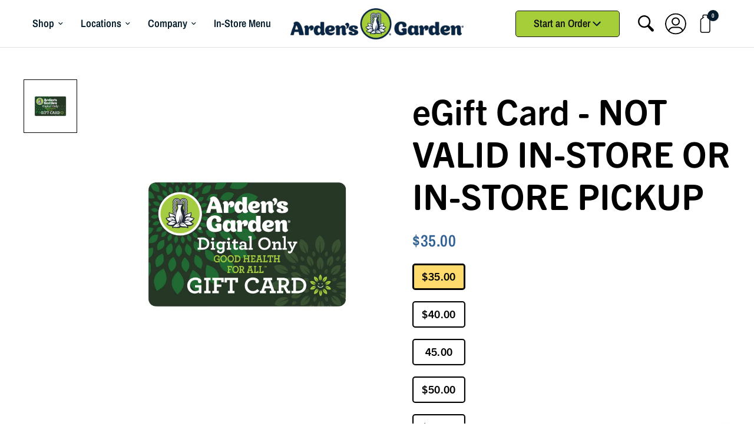

--- FILE ---
content_type: text/html; charset=utf-8
request_url: https://www.ardensgarden.com/products/ardens-garden-egift-card
body_size: 28839
content:
<!doctype html><html class="no-js" lang="en" dir="ltr">
  <head>
    <meta charset="utf-8">
    <meta http-equiv="X-UA-Compatible" content="IE=edge,chrome=1">
    <meta name="viewport" content="width=device-width, initial-scale=1, maximum-scale=5, viewport-fit=cover">
    <meta name="theme-color" content="#ffffff">
    <link rel="canonical" href="https://www.ardensgarden.com/products/ardens-garden-egift-card">
    <link rel="preconnect" href="https://cdn.shopify.com" crossorigin>
    <link
      rel="stylesheet"
      href="https://cdn.jsdelivr.net/npm/swiper@11/swiper-bundle.min.css"
    >
    <link href="//www.ardensgarden.com/cdn/shop/t/53/assets/custom.css?v=77745340942050604641764102364" rel="stylesheet" type="text/css" media="all" />
    <link rel="preload" as="style" href="//www.ardensgarden.com/cdn/shop/t/53/assets/app.css?v=128092757810835569381761078842">
<link rel="preload" as="style" href="//www.ardensgarden.com/cdn/shop/t/53/assets/product.css?v=108924146751338348181761078842">
  


  <link href="//www.ardensgarden.com/cdn/shop/t/53/assets/animations.min.js?v=125778792411641688251761078842" as="script" rel="preload">

<link href="//www.ardensgarden.com/cdn/shop/t/53/assets/vendor.min.js?v=24387807840910288901761078842" as="script" rel="preload">
<link href="//www.ardensgarden.com/cdn/shop/t/53/assets/app.js?v=121802510334075709211761078842" as="script" rel="preload">
<link href="//www.ardensgarden.com/cdn/shop/t/53/assets/slideshow.js?v=3694593534833641341761078842" as="script" rel="preload">

<script>
  window.lazySizesConfig = window.lazySizesConfig || {}
  window.lazySizesConfig.expand = 250
  window.lazySizesConfig.loadMode = 1
  window.lazySizesConfig.loadHidden = false
</script>


    <link rel="icon" type="image/png" href="//www.ardensgarden.com/cdn/shop/files/AG_logo_-bug_09-12-16.png?crop=center&height=32&v=1716279468&width=32">

    <title>
      eGift Card - NOT VALID IN-STORE OR IN-STORE PICKUP
      
      
       &ndash; Arden&#39;s Garden 
    </title>

    
      <meta name="description" content="Shopping for someone else but not sure what to give them? Give the gift of health with an Arden&#39;s Garden e-gift card. Digital e-gift cards are delivered by email and contain instructions to redeem them at checkout for orders to be shipped. Our digital e-gift cards are only redeemable on the online shop for (Almost) Nat">
    
<link rel="preconnect" href="https://fonts.shopifycdn.com" crossorigin>

<meta property="og:site_name" content="Arden&#39;s Garden ">
<meta property="og:url" content="https://www.ardensgarden.com/products/ardens-garden-egift-card">
<meta property="og:title" content="eGift Card - NOT VALID IN-STORE OR IN-STORE PICKUP">
<meta property="og:type" content="product">
<meta property="og:description" content="Shopping for someone else but not sure what to give them? Give the gift of health with an Arden&#39;s Garden e-gift card. Digital e-gift cards are delivered by email and contain instructions to redeem them at checkout for orders to be shipped. Our digital e-gift cards are only redeemable on the online shop for (Almost) Nat"><meta property="og:image" content="http://www.ardensgarden.com/cdn/shop/files/Copy_of_Shopify_NFP_-_Dressing_Green_Goddess.png?v=1764166326">
  <meta property="og:image:secure_url" content="https://www.ardensgarden.com/cdn/shop/files/Copy_of_Shopify_NFP_-_Dressing_Green_Goddess.png?v=1764166326">
  <meta property="og:image:width" content="1000">
  <meta property="og:image:height" content="1000"><meta property="og:price:amount" content="35.00">
  <meta property="og:price:currency" content="USD"><meta name="twitter:card" content="summary_large_image">
<meta name="twitter:title" content="eGift Card - NOT VALID IN-STORE OR IN-STORE PICKUP">
<meta name="twitter:description" content="Shopping for someone else but not sure what to give them? Give the gift of health with an Arden&#39;s Garden e-gift card. Digital e-gift cards are delivered by email and contain instructions to redeem them at checkout for orders to be shipped. Our digital e-gift cards are only redeemable on the online shop for (Almost) Nat">


    

    <script>
		window.theme = window.theme || {};
		theme = {
			settings: {
				money_with_currency_format:"${{amount}}",
				cart_drawer:true,
				product_id: 4415934038097,
			},
			routes: {
				root_url: '/',
				cart_url: '/cart',
				cart_add_url: '/cart/add',
				search_url: '/search',
				cart_change_url: '/cart/change',
				cart_update_url: '/cart/update',
				predictive_search_url: '/search/suggest',
			},
			variantStrings: {
        addToCart: `Add to cart`,
        soldOut: `Sold out`,
        unavailable: `Unavailable`,
        preOrder: `Pre-order`,
      },
			strings: {
				requiresTerms: `You must agree with the terms and conditions of sales to check out`,
				shippingEstimatorNoResults: `Sorry, we do not ship to your address.`,
				shippingEstimatorOneResult: `There is one shipping rate for your address:`,
				shippingEstimatorMultipleResults: `There are several shipping rates for your address:`,
				shippingEstimatorError: `One or more error occurred while retrieving shipping rates:`
			}
		};
    </script>
    <link
      rel="stylesheet"
      href="https://cdn.jsdelivr.net/npm/swiper@11/swiper-bundle.min.css"
    >

    <script src="https://cdn.jsdelivr.net/npm/swiper@11/swiper-bundle.min.js"></script>

    <script>window.performance && window.performance.mark && window.performance.mark('shopify.content_for_header.start');</script><meta name="google-site-verification" content="oZ-V5UmB7I8JjEu7Whyk8JumGxBSKvoiHp-A2YfWj1E">
<meta name="google-site-verification" content="-0kfn6QxmLy9SFZnfCDMEoah4ZkPEokPCSTIPH2Ymjs">
<meta id="shopify-digital-wallet" name="shopify-digital-wallet" content="/8084291665/digital_wallets/dialog">
<meta name="shopify-checkout-api-token" content="dcf3022bd27769aff6fe2f87fdd26067">
<meta id="in-context-paypal-metadata" data-shop-id="8084291665" data-venmo-supported="false" data-environment="production" data-locale="en_US" data-paypal-v4="true" data-currency="USD">
<link rel="alternate" type="application/json+oembed" href="https://www.ardensgarden.com/products/ardens-garden-egift-card.oembed">
<script async="async" src="/checkouts/internal/preloads.js?locale=en-US"></script>
<script id="apple-pay-shop-capabilities" type="application/json">{"shopId":8084291665,"countryCode":"US","currencyCode":"USD","merchantCapabilities":["supports3DS"],"merchantId":"gid:\/\/shopify\/Shop\/8084291665","merchantName":"Arden's Garden ","requiredBillingContactFields":["postalAddress","email","phone"],"requiredShippingContactFields":["postalAddress","email","phone"],"shippingType":"shipping","supportedNetworks":["visa","masterCard","amex","discover","elo","jcb"],"total":{"type":"pending","label":"Arden's Garden ","amount":"1.00"},"shopifyPaymentsEnabled":true,"supportsSubscriptions":true}</script>
<script id="shopify-features" type="application/json">{"accessToken":"dcf3022bd27769aff6fe2f87fdd26067","betas":["rich-media-storefront-analytics"],"domain":"www.ardensgarden.com","predictiveSearch":true,"shopId":8084291665,"locale":"en"}</script>
<script>var Shopify = Shopify || {};
Shopify.shop = "ardens-garden-1.myshopify.com";
Shopify.locale = "en";
Shopify.currency = {"active":"USD","rate":"1.0"};
Shopify.country = "US";
Shopify.theme = {"name":"LIVE - v1.0.8 (de129e5) - live 11-11-25","id":181914140961,"schema_name":"Reformation","schema_version":"2.6.0","theme_store_id":null,"role":"main"};
Shopify.theme.handle = "null";
Shopify.theme.style = {"id":null,"handle":null};
Shopify.cdnHost = "www.ardensgarden.com/cdn";
Shopify.routes = Shopify.routes || {};
Shopify.routes.root = "/";</script>
<script type="module">!function(o){(o.Shopify=o.Shopify||{}).modules=!0}(window);</script>
<script>!function(o){function n(){var o=[];function n(){o.push(Array.prototype.slice.apply(arguments))}return n.q=o,n}var t=o.Shopify=o.Shopify||{};t.loadFeatures=n(),t.autoloadFeatures=n()}(window);</script>
<script id="shop-js-analytics" type="application/json">{"pageType":"product"}</script>
<script defer="defer" async type="module" src="//www.ardensgarden.com/cdn/shopifycloud/shop-js/modules/v2/client.init-shop-cart-sync_BdyHc3Nr.en.esm.js"></script>
<script defer="defer" async type="module" src="//www.ardensgarden.com/cdn/shopifycloud/shop-js/modules/v2/chunk.common_Daul8nwZ.esm.js"></script>
<script type="module">
  await import("//www.ardensgarden.com/cdn/shopifycloud/shop-js/modules/v2/client.init-shop-cart-sync_BdyHc3Nr.en.esm.js");
await import("//www.ardensgarden.com/cdn/shopifycloud/shop-js/modules/v2/chunk.common_Daul8nwZ.esm.js");

  window.Shopify.SignInWithShop?.initShopCartSync?.({"fedCMEnabled":true,"windoidEnabled":true});

</script>
<script>(function() {
  var isLoaded = false;
  function asyncLoad() {
    if (isLoaded) return;
    isLoaded = true;
    var urls = ["https:\/\/services.nofraud.com\/js\/device.js?shop=ardens-garden-1.myshopify.com","https:\/\/faq.zifyapp.com\/js\/frontend\/scripttag-v1.js?shop=ardens-garden-1.myshopify.com","https:\/\/tnc-app.herokuapp.com\/get_script\/5a20eab62b7f11ecb2158270a5926071.js?v=136175\u0026shop=ardens-garden-1.myshopify.com","https:\/\/s3.amazonaws.com\/pixelpop\/usercontent\/scripts\/63f4f185-8c91-4bd9-a475-948940983b34\/pixelpop.js?shop=ardens-garden-1.myshopify.com","https:\/\/cdn.nfcube.com\/instafeed-7f654766cd0053b164da298f69d62533.js?shop=ardens-garden-1.myshopify.com","https:\/\/cdn.seersco.com\/banners\/50276\/22525\/cb.js?param=$2y$10$5OvhcfJmaxDoedqH1v624eVraZ3GOzGIxKHbWHvaAK0qVpR.i1hWO\u0026name=CookieXray\u0026shop=ardens-garden-1.myshopify.com"];
    for (var i = 0; i < urls.length; i++) {
      var s = document.createElement('script');
      s.type = 'text/javascript';
      s.async = true;
      s.src = urls[i];
      var x = document.getElementsByTagName('script')[0];
      x.parentNode.insertBefore(s, x);
    }
  };
  if(window.attachEvent) {
    window.attachEvent('onload', asyncLoad);
  } else {
    window.addEventListener('load', asyncLoad, false);
  }
})();</script>
<script id="__st">var __st={"a":8084291665,"offset":-18000,"reqid":"fedb6470-9bf1-4b9b-93a9-3889f429b9eb-1768984075","pageurl":"www.ardensgarden.com\/products\/ardens-garden-egift-card","u":"c863ca3c8c2d","p":"product","rtyp":"product","rid":4415934038097};</script>
<script>window.ShopifyPaypalV4VisibilityTracking = true;</script>
<script id="captcha-bootstrap">!function(){'use strict';const t='contact',e='account',n='new_comment',o=[[t,t],['blogs',n],['comments',n],[t,'customer']],c=[[e,'customer_login'],[e,'guest_login'],[e,'recover_customer_password'],[e,'create_customer']],r=t=>t.map((([t,e])=>`form[action*='/${t}']:not([data-nocaptcha='true']) input[name='form_type'][value='${e}']`)).join(','),a=t=>()=>t?[...document.querySelectorAll(t)].map((t=>t.form)):[];function s(){const t=[...o],e=r(t);return a(e)}const i='password',u='form_key',d=['recaptcha-v3-token','g-recaptcha-response','h-captcha-response',i],f=()=>{try{return window.sessionStorage}catch{return}},m='__shopify_v',_=t=>t.elements[u];function p(t,e,n=!1){try{const o=window.sessionStorage,c=JSON.parse(o.getItem(e)),{data:r}=function(t){const{data:e,action:n}=t;return t[m]||n?{data:e,action:n}:{data:t,action:n}}(c);for(const[e,n]of Object.entries(r))t.elements[e]&&(t.elements[e].value=n);n&&o.removeItem(e)}catch(o){console.error('form repopulation failed',{error:o})}}const l='form_type',E='cptcha';function T(t){t.dataset[E]=!0}const w=window,h=w.document,L='Shopify',v='ce_forms',y='captcha';let A=!1;((t,e)=>{const n=(g='f06e6c50-85a8-45c8-87d0-21a2b65856fe',I='https://cdn.shopify.com/shopifycloud/storefront-forms-hcaptcha/ce_storefront_forms_captcha_hcaptcha.v1.5.2.iife.js',D={infoText:'Protected by hCaptcha',privacyText:'Privacy',termsText:'Terms'},(t,e,n)=>{const o=w[L][v],c=o.bindForm;if(c)return c(t,g,e,D).then(n);var r;o.q.push([[t,g,e,D],n]),r=I,A||(h.body.append(Object.assign(h.createElement('script'),{id:'captcha-provider',async:!0,src:r})),A=!0)});var g,I,D;w[L]=w[L]||{},w[L][v]=w[L][v]||{},w[L][v].q=[],w[L][y]=w[L][y]||{},w[L][y].protect=function(t,e){n(t,void 0,e),T(t)},Object.freeze(w[L][y]),function(t,e,n,w,h,L){const[v,y,A,g]=function(t,e,n){const i=e?o:[],u=t?c:[],d=[...i,...u],f=r(d),m=r(i),_=r(d.filter((([t,e])=>n.includes(e))));return[a(f),a(m),a(_),s()]}(w,h,L),I=t=>{const e=t.target;return e instanceof HTMLFormElement?e:e&&e.form},D=t=>v().includes(t);t.addEventListener('submit',(t=>{const e=I(t);if(!e)return;const n=D(e)&&!e.dataset.hcaptchaBound&&!e.dataset.recaptchaBound,o=_(e),c=g().includes(e)&&(!o||!o.value);(n||c)&&t.preventDefault(),c&&!n&&(function(t){try{if(!f())return;!function(t){const e=f();if(!e)return;const n=_(t);if(!n)return;const o=n.value;o&&e.removeItem(o)}(t);const e=Array.from(Array(32),(()=>Math.random().toString(36)[2])).join('');!function(t,e){_(t)||t.append(Object.assign(document.createElement('input'),{type:'hidden',name:u})),t.elements[u].value=e}(t,e),function(t,e){const n=f();if(!n)return;const o=[...t.querySelectorAll(`input[type='${i}']`)].map((({name:t})=>t)),c=[...d,...o],r={};for(const[a,s]of new FormData(t).entries())c.includes(a)||(r[a]=s);n.setItem(e,JSON.stringify({[m]:1,action:t.action,data:r}))}(t,e)}catch(e){console.error('failed to persist form',e)}}(e),e.submit())}));const S=(t,e)=>{t&&!t.dataset[E]&&(n(t,e.some((e=>e===t))),T(t))};for(const o of['focusin','change'])t.addEventListener(o,(t=>{const e=I(t);D(e)&&S(e,y())}));const B=e.get('form_key'),M=e.get(l),P=B&&M;t.addEventListener('DOMContentLoaded',(()=>{const t=y();if(P)for(const e of t)e.elements[l].value===M&&p(e,B);[...new Set([...A(),...v().filter((t=>'true'===t.dataset.shopifyCaptcha))])].forEach((e=>S(e,t)))}))}(h,new URLSearchParams(w.location.search),n,t,e,['guest_login'])})(!0,!0)}();</script>
<script integrity="sha256-4kQ18oKyAcykRKYeNunJcIwy7WH5gtpwJnB7kiuLZ1E=" data-source-attribution="shopify.loadfeatures" defer="defer" src="//www.ardensgarden.com/cdn/shopifycloud/storefront/assets/storefront/load_feature-a0a9edcb.js" crossorigin="anonymous"></script>
<script data-source-attribution="shopify.dynamic_checkout.dynamic.init">var Shopify=Shopify||{};Shopify.PaymentButton=Shopify.PaymentButton||{isStorefrontPortableWallets:!0,init:function(){window.Shopify.PaymentButton.init=function(){};var t=document.createElement("script");t.src="https://www.ardensgarden.com/cdn/shopifycloud/portable-wallets/latest/portable-wallets.en.js",t.type="module",document.head.appendChild(t)}};
</script>
<script data-source-attribution="shopify.dynamic_checkout.buyer_consent">
  function portableWalletsHideBuyerConsent(e){var t=document.getElementById("shopify-buyer-consent"),n=document.getElementById("shopify-subscription-policy-button");t&&n&&(t.classList.add("hidden"),t.setAttribute("aria-hidden","true"),n.removeEventListener("click",e))}function portableWalletsShowBuyerConsent(e){var t=document.getElementById("shopify-buyer-consent"),n=document.getElementById("shopify-subscription-policy-button");t&&n&&(t.classList.remove("hidden"),t.removeAttribute("aria-hidden"),n.addEventListener("click",e))}window.Shopify?.PaymentButton&&(window.Shopify.PaymentButton.hideBuyerConsent=portableWalletsHideBuyerConsent,window.Shopify.PaymentButton.showBuyerConsent=portableWalletsShowBuyerConsent);
</script>
<script data-source-attribution="shopify.dynamic_checkout.cart.bootstrap">document.addEventListener("DOMContentLoaded",(function(){function t(){return document.querySelector("shopify-accelerated-checkout-cart, shopify-accelerated-checkout")}if(t())Shopify.PaymentButton.init();else{new MutationObserver((function(e,n){t()&&(Shopify.PaymentButton.init(),n.disconnect())})).observe(document.body,{childList:!0,subtree:!0})}}));
</script>
<link id="shopify-accelerated-checkout-styles" rel="stylesheet" media="screen" href="https://www.ardensgarden.com/cdn/shopifycloud/portable-wallets/latest/accelerated-checkout-backwards-compat.css" crossorigin="anonymous">
<style id="shopify-accelerated-checkout-cart">
        #shopify-buyer-consent {
  margin-top: 1em;
  display: inline-block;
  width: 100%;
}

#shopify-buyer-consent.hidden {
  display: none;
}

#shopify-subscription-policy-button {
  background: none;
  border: none;
  padding: 0;
  text-decoration: underline;
  font-size: inherit;
  cursor: pointer;
}

#shopify-subscription-policy-button::before {
  box-shadow: none;
}

      </style>

<script>window.performance && window.performance.mark && window.performance.mark('shopify.content_for_header.end');</script>
    <!-- Header hook for plugins -->

     <link href="//www.ardensgarden.com/cdn/shop/t/53/assets/app.css?v=128092757810835569381761078842" rel="stylesheet" type="text/css" media="all" />

    <script>
      document.documentElement.className = document.documentElement.className.replace('no-js', 'js')
    </script>
    
<script src="//www.ardensgarden.com/cdn/shop/t/53/assets/entry-theme.js?v=165650688904445738281761078842" type="module" defer></script><link href="//www.ardensgarden.com/cdn/shop/t/53/assets/entry-theme.css?v=183803207515356515921761078842" rel="stylesheet" type="text/css" media="all" /><script>
  window.__BASE__ ||= {
    currencyCode: "USD",
    moneyFormat: "${{amount}}",
    shopifyCdn: "//www.ardensgarden.com/cdn/shop/t/53/assets/dump.png?v=9038".split('dump.png').shift(),
    fileCdn: "//www.ardensgarden.com/cdn/shop/files/dump.png?v=9038".split('dump.png').shift(),
  }
</script>


   

    <style data-shopify>
  @font-face {
     font-family: "Trade Gothic Next SR Pro";
     font-weight: 300;
     src: url("//www.ardensgarden.com/cdn/shop/t/53/assets/tgregular.woff?v=107372815797516481281761078842") format("woff")
   }
   @font-face {
     font-family: "Trade Gothic Next SR Pro";
     font-weight: 700;
     src: url("//www.ardensgarden.com/cdn/shop/t/53/assets/tgbold.woff?v=184210179871522038971761078842") format("woff")
   }
   @font-face {
     font-family: "Trade Gothic Next SR Pro";
     font-weight: 800;
     src: url("//www.ardensgarden.com/cdn/shop/t/53/assets/extrabold.woff?v=145935577129276893481761078842") format("woff")
   }
   @font-face {
  font-family: "Archivo Narrow";
  font-weight: 400;
  font-style: normal;
  font-display: swap;
  src: url("//www.ardensgarden.com/cdn/fonts/archivo_narrow/archivonarrow_n4.5c3bab850a22055c235cf940f895d873a8689d70.woff2") format("woff2"),
       url("//www.ardensgarden.com/cdn/fonts/archivo_narrow/archivonarrow_n4.ea12dd22d3319d164475c1d047ae8f973041a9ff.woff") format("woff");
}

@font-face {
  font-family: "Archivo Narrow";
  font-weight: 500;
  font-style: normal;
  font-display: swap;
  src: url("//www.ardensgarden.com/cdn/fonts/archivo_narrow/archivonarrow_n5.d7d2ed7fbf03e65de95fbf4dd65b8f16594058a7.woff2") format("woff2"),
       url("//www.ardensgarden.com/cdn/fonts/archivo_narrow/archivonarrow_n5.1b34a2bfca6fa7ceb43f421bf0098175c735e91b.woff") format("woff");
}

@font-face {
  font-family: "Archivo Narrow";
  font-weight: 600;
  font-style: normal;
  font-display: swap;
  src: url("//www.ardensgarden.com/cdn/fonts/archivo_narrow/archivonarrow_n6.39db873f9e4e9c8ab7083354b267ce7500b7ee9e.woff2") format("woff2"),
       url("//www.ardensgarden.com/cdn/fonts/archivo_narrow/archivonarrow_n6.997d285d710a777a602467368cc2fbd11a20033e.woff") format("woff");
}

@font-face {
  font-family: "Archivo Narrow";
  font-weight: 400;
  font-style: italic;
  font-display: swap;
  src: url("//www.ardensgarden.com/cdn/fonts/archivo_narrow/archivonarrow_i4.59445c13f0e607542640c8a56f31dcd8ed680cfa.woff2") format("woff2"),
       url("//www.ardensgarden.com/cdn/fonts/archivo_narrow/archivonarrow_i4.bbf26c99347034f8df1f87b08c4a929cfc5255c8.woff") format("woff");
}

@font-face {
  font-family: "Archivo Narrow";
  font-weight: 600;
  font-style: italic;
  font-display: swap;
  src: url("//www.ardensgarden.com/cdn/fonts/archivo_narrow/archivonarrow_i6.21c69730cb55f9ff454529f520897ee241e78c97.woff2") format("woff2"),
       url("//www.ardensgarden.com/cdn/fonts/archivo_narrow/archivonarrow_i6.6c25ccdf80ef4616ffdc61ea3e51d7ed480f0d13.woff") format("woff");
}


   	@font-face {
  font-family: "Archivo Narrow";
  font-weight: 600;
  font-style: normal;
  font-display: swap;
  src: url("//www.ardensgarden.com/cdn/fonts/archivo_narrow/archivonarrow_n6.39db873f9e4e9c8ab7083354b267ce7500b7ee9e.woff2") format("woff2"),
       url("//www.ardensgarden.com/cdn/fonts/archivo_narrow/archivonarrow_n6.997d285d710a777a602467368cc2fbd11a20033e.woff") format("woff");
}

@font-face {
  font-family: "Archivo Narrow";
  font-weight: 400;
  font-style: normal;
  font-display: swap;
  src: url("//www.ardensgarden.com/cdn/fonts/archivo_narrow/archivonarrow_n4.5c3bab850a22055c235cf940f895d873a8689d70.woff2") format("woff2"),
       url("//www.ardensgarden.com/cdn/fonts/archivo_narrow/archivonarrow_n4.ea12dd22d3319d164475c1d047ae8f973041a9ff.woff") format("woff");
}

/* h1,h2,h3,h4,h5,h6,
   .h1,.h2,.h3,.h4,.h5,.h6,
   .logolink.text-logo,
   .heading-font,
   .h1-xlarge,
   .h1-large,
   .customer-addresses .my-address .address-index {
   	font-style: normal;
   	font-weight: 600;
   	font-family: "Archivo Narrow", sans-serif;
   } */
   body,
   .body-font,
   .thb-product-detail .product-title {
   	font-style: normal;
   	font-weight: 400;
   	font-family: "Trade Gothic Next SR Pro";
   }
   :root {
   	/* --font-body-scale: 1.0;
   	--font-body-line-height-scale: 1.0;
   	--font-body-letter-spacing: 0.0em;
   	--font-body-medium-weight: 500;
      --font-body-bold-weight: 600;
   	--font-announcement-scale: 1.0;
   	--font-heading-scale: 1.0;
   	--font-heading-line-height-scale: 1.0;
   	--font-heading-letter-spacing: 0.0em;
   	--font-navigation-scale: 1.0;
   	--font-product-title-scale: 1.0;
   	--font-product-title-line-height-scale: 1.0; */
   	--button-letter-spacing: 0.02em;

   	--bg-body: #ffffff;
   	--bg-body-rgb: 255,255,255;
   	--bg-body-darken: #f7f7f7;
   	--payment-terms-background-color: #ffffff;
   	--color-body: #000;
   	--color-body-rgb: 241,241,241;
   	--color-accent: #151515;
   	--color-accent-rgb: 21,21,21;
   	--color-border: #E2E2E2;
   	--color-form-border: #dedede;
   	--color-overlay-rgb: 0,0,0;--color-announcement-bar-text: #ffffff;--color-announcement-bar-bg: #051c2c;--color-header-bg: #ffffff;
   		--color-header-bg-rgb: 255,255,255;--color-header-text: #051c2c;
   		--color-header-text-rgb: 5,28,44;--color-header-links: #051c2c;--color-header-links-hover: #658d1b;--color-header-icons: #051c2c;--color-header-border: #E2E2E2;--solid-button-background: #a6ce39;--solid-button-label: #151515;--outline-button-label: #151515;--color-price: #326295;--color-star: #FD9A52;--color-dots: #151515;--color-inventory-instock: #279A4B;--color-inventory-lowstock: #FB9E5B;--section-spacing-mobile: 50px;
   	--section-spacing-desktop: 90px;--button-border-radius: 5px;--color-badge-text: #ffffff;--color-badge-sold-out: #939393;--color-badge-sale: #151515;--color-badge-preorder: #666666;--badge-corner-radius: 13px;--color-footer-text: #ffffff;
   		--color-footer-text-rgb: 255,255,255;--color-footer-link: #FFFFFF;--color-footer-link-hover: #FFFFFF;--color-footer-border: #051c2c;
   		--color-footer-border-rgb: 5,28,44;--color-footer-bg: #051c2c;}
</style>

<style id="entry-overrides">


  /* === Tokens from Theme settings === */
  :root{
    --brand-accent:           #151515;
    --link-color:             #151515;

    --btn-primary-bg:         #a6ce39;
    --btn-primary-text:       #151515;
    --btn-primary-hover:      #94b934;
    --btn-primary-border:     #151515;
    --btn-radius:             5px;--font-heading-family:    "Archivo Narrow", sans-serif;
    --font-heading-weight:    600 !important;
    --font-heading-style:     normal;--font-body-family:       "Archivo Narrow", sans-serif;
    --font-body-weight:       400;
    --font-body-style:        normal;}

  /* === Global === */
  a { color: var(--link-color); }

  ul:not(.commentlist) {
    list-style: initial !important;
    list-style-position: inside !important;
  }body { font-family: var(--font-body-family); 
    font-weight: var(--font-body-weight) !important;; 
    font-style: var(--font-body-style); }h1,h2,h3,h4,h5,h6,.h1,.h2,h2 span, .h2 span,.h3,.h4,.h5,.h6,.section-title,[class*="heading"],
  .post-content h2, .post-content h3 {
    font-family: var(--font-heading-family); 
    font-weight: var(--font-heading-weight) !important; 
    font-style: var(--font-heading-style);
  }/* === Buttons (override compiled utilities) === */
  .button--primary,
  .btn--primary,
  .bg-yellow,
  .blog-header__tags--inner a {
    background-color: var(--btn-primary-bg) !important;
    border-color:     var(--btn-primary-border) !important;
    color:            var(--btn-primary-text) !important;
    border-width:     1px;
    border-style:     solid;
    border-radius:    var(--btn-radius);
  }

  .button--primary:hover,
  .btn--primary:hover,
  .bg-yellow:hover,
  .hover-yellow:hover,
  .button--primary:focus,
  .btn--primary:focus,
  .bg-yellow:focus,
  .hover-yellow:focus,
  .search-icon:hover,
  .blog-header__tags--inner a:hover {

    background-color: var(--btn-primary-hover) !important;
    border-color:     var(--btn-primary-border) !important;
    color:            var(--btn-primary-text) !important;
  }
  

  /* If your theme has outline/secondary buttons, keep them consistent */
  .button--secondary,
  .btn--secondary,
  .btn--outline{
    background:       transparent !important;
    color:            var(--btn-primary-border) !important;
    border-color:     var(--btn-primary-border) !important;
    border-width:     1px;
    border-style:     solid;
    border-radius:    var(--btn-radius);
  }
  /* === SOCIAL ICON COLOR OVERRIDES === */

/* Target all SVG backgrounds that use the old yellow fill */
.social-images svg path.yellow,
.social-images svg path[fill="#FFCD33"],
.social-images svg path[fill="#ffcd33"],
.social-images svg path[fill="#FFDB6E"],
.social-images svg circle[fill="#FFCD33"],
.social-images svg circle[fill="#ffcd33"],
.social-images svg circle[fill="#FFDB6E"] {
  fill: var(--btn-primary-bg) !important;        /* button background */
  stroke: var(--btn-primary-border) !important;  /* border color */
}
/* Blog page */
.share-container svg path.yellow {
  fill: var(--btn-primary-bg) !important;
  stroke: var(--btn-primary-border) !important; 
}
.share-container svg:hover path.yellow {
  fill: var(--btn-primary-hover) !important; 
}
/* The "f" glyph */
.share-container svg path[fill="black"],
.share-container svg path[fill="#000"],
.share-container svg path[fill="#151515"] {
  fill: #000 !important; /* Black “f” */
}
.share-container svg {
  width: 40px !important;
  height: 40px !important;
}

.swiper-pagination-custom .swiper-pagination-switch.active .switch-title:after {
  background: var(--btn-primary-bg) !important;
}

/* Icon glyphs (the black parts — f, in, camera, etc.) */
.social-images svg path[fill="black"],
.social-images svg path[fill="#000"],
.social-images svg path[fill="#151515"] {
  fill: var(--btn-primary-text) !important;      /* button text color */
}

/* Hover effect: circle changes to hover color, icon flips to text color */
.social-images svg:hover path.yellow,
.social-images svg:hover circle[fill="#FFCD33"],
.social-images svg:hover circle[fill="#ffcd33"],
.social-images svg:hover circle[fill="#FFDB6E"] {
  fill: var(--btn-primary-hover) !important;
  stroke: var(--btn-primary-border) !important;
}
.social-images svg:hover path[fill="black"],
.social-images svg:hover path[fill="#000"],
.social-images svg:hover path[fill="#151515"] {
  fill: var(--btn-primary-text) !important;
}

.search-icon:hover, .cart-icon:hover {
  background-color: var(--btn-primary-hover) !important;
}

.comment-form-fields .field * {
  color: #000 !important;
}
  


</style><!-- Hotjar Tracking Code for https://www.ardensgarden.com/ -->
    <script>
      ;(function (h, o, t, j, a, r) {
        h.hj =
          h.hj ||
          function () {
            ;(h.hj.q = h.hj.q || []).push(arguments)
          }
        h._hjSettings = { hjid: 3869598, hjsv: 6 }
        a = o.getElementsByTagName('head')[0]
        r = o.createElement('script')
        r.async = 1
        r.src = t + h._hjSettings.hjid + j + h._hjSettings.hjsv
        a.appendChild(r)
      })(window, document, 'https://static.hotjar.com/c/hotjar-', '.js?sv=')
    </script>

  <!-- BEGIN app block: shopify://apps/minmaxify-order-limits/blocks/app-embed-block/3acfba32-89f3-4377-ae20-cbb9abc48475 --><script type="text/javascript" src="https://limits.minmaxify.com/ardens-garden-1.myshopify.com?v=137b&r=20250919182704"></script>

<!-- END app block --><!-- BEGIN app block: shopify://apps/klaviyo-email-marketing-sms/blocks/klaviyo-onsite-embed/2632fe16-c075-4321-a88b-50b567f42507 -->












  <script async src="https://static.klaviyo.com/onsite/js/UmbkgW/klaviyo.js?company_id=UmbkgW"></script>
  <script>!function(){if(!window.klaviyo){window._klOnsite=window._klOnsite||[];try{window.klaviyo=new Proxy({},{get:function(n,i){return"push"===i?function(){var n;(n=window._klOnsite).push.apply(n,arguments)}:function(){for(var n=arguments.length,o=new Array(n),w=0;w<n;w++)o[w]=arguments[w];var t="function"==typeof o[o.length-1]?o.pop():void 0,e=new Promise((function(n){window._klOnsite.push([i].concat(o,[function(i){t&&t(i),n(i)}]))}));return e}}})}catch(n){window.klaviyo=window.klaviyo||[],window.klaviyo.push=function(){var n;(n=window._klOnsite).push.apply(n,arguments)}}}}();</script>

  
    <script id="viewed_product">
      if (item == null) {
        var _learnq = _learnq || [];

        var MetafieldReviews = null
        var MetafieldYotpoRating = null
        var MetafieldYotpoCount = null
        var MetafieldLooxRating = null
        var MetafieldLooxCount = null
        var okendoProduct = null
        var okendoProductReviewCount = null
        var okendoProductReviewAverageValue = null
        try {
          // The following fields are used for Customer Hub recently viewed in order to add reviews.
          // This information is not part of __kla_viewed. Instead, it is part of __kla_viewed_reviewed_items
          MetafieldReviews = {};
          MetafieldYotpoRating = null
          MetafieldYotpoCount = null
          MetafieldLooxRating = null
          MetafieldLooxCount = null

          okendoProduct = null
          // If the okendo metafield is not legacy, it will error, which then requires the new json formatted data
          if (okendoProduct && 'error' in okendoProduct) {
            okendoProduct = null
          }
          okendoProductReviewCount = okendoProduct ? okendoProduct.reviewCount : null
          okendoProductReviewAverageValue = okendoProduct ? okendoProduct.reviewAverageValue : null
        } catch (error) {
          console.error('Error in Klaviyo onsite reviews tracking:', error);
        }

        var item = {
          Name: "eGift Card - NOT VALID IN-STORE OR IN-STORE PICKUP",
          ProductID: 4415934038097,
          Categories: ["Shop All Products"],
          ImageURL: "https://www.ardensgarden.com/cdn/shop/files/Copy_of_Shopify_NFP_-_Dressing_Green_Goddess_grande.png?v=1764166326",
          URL: "https://www.ardensgarden.com/products/ardens-garden-egift-card",
          Brand: "Arden's Garden 1",
          Price: "$35.00",
          Value: "35.00",
          CompareAtPrice: "$0.00"
        };
        _learnq.push(['track', 'Viewed Product', item]);
        _learnq.push(['trackViewedItem', {
          Title: item.Name,
          ItemId: item.ProductID,
          Categories: item.Categories,
          ImageUrl: item.ImageURL,
          Url: item.URL,
          Metadata: {
            Brand: item.Brand,
            Price: item.Price,
            Value: item.Value,
            CompareAtPrice: item.CompareAtPrice
          },
          metafields:{
            reviews: MetafieldReviews,
            yotpo:{
              rating: MetafieldYotpoRating,
              count: MetafieldYotpoCount,
            },
            loox:{
              rating: MetafieldLooxRating,
              count: MetafieldLooxCount,
            },
            okendo: {
              rating: okendoProductReviewAverageValue,
              count: okendoProductReviewCount,
            }
          }
        }]);
      }
    </script>
  




  <script>
    window.klaviyoReviewsProductDesignMode = false
  </script>







<!-- END app block --><script src="https://cdn.shopify.com/extensions/019a338f-c0ce-73cd-b1ab-6d2783fa145a/shopify_injector-35/assets/injector.js" type="text/javascript" defer="defer"></script>
<link href="https://monorail-edge.shopifysvc.com" rel="dns-prefetch">
<script>(function(){if ("sendBeacon" in navigator && "performance" in window) {try {var session_token_from_headers = performance.getEntriesByType('navigation')[0].serverTiming.find(x => x.name == '_s').description;} catch {var session_token_from_headers = undefined;}var session_cookie_matches = document.cookie.match(/_shopify_s=([^;]*)/);var session_token_from_cookie = session_cookie_matches && session_cookie_matches.length === 2 ? session_cookie_matches[1] : "";var session_token = session_token_from_headers || session_token_from_cookie || "";function handle_abandonment_event(e) {var entries = performance.getEntries().filter(function(entry) {return /monorail-edge.shopifysvc.com/.test(entry.name);});if (!window.abandonment_tracked && entries.length === 0) {window.abandonment_tracked = true;var currentMs = Date.now();var navigation_start = performance.timing.navigationStart;var payload = {shop_id: 8084291665,url: window.location.href,navigation_start,duration: currentMs - navigation_start,session_token,page_type: "product"};window.navigator.sendBeacon("https://monorail-edge.shopifysvc.com/v1/produce", JSON.stringify({schema_id: "online_store_buyer_site_abandonment/1.1",payload: payload,metadata: {event_created_at_ms: currentMs,event_sent_at_ms: currentMs}}));}}window.addEventListener('pagehide', handle_abandonment_event);}}());</script>
<script id="web-pixels-manager-setup">(function e(e,d,r,n,o){if(void 0===o&&(o={}),!Boolean(null===(a=null===(i=window.Shopify)||void 0===i?void 0:i.analytics)||void 0===a?void 0:a.replayQueue)){var i,a;window.Shopify=window.Shopify||{};var t=window.Shopify;t.analytics=t.analytics||{};var s=t.analytics;s.replayQueue=[],s.publish=function(e,d,r){return s.replayQueue.push([e,d,r]),!0};try{self.performance.mark("wpm:start")}catch(e){}var l=function(){var e={modern:/Edge?\/(1{2}[4-9]|1[2-9]\d|[2-9]\d{2}|\d{4,})\.\d+(\.\d+|)|Firefox\/(1{2}[4-9]|1[2-9]\d|[2-9]\d{2}|\d{4,})\.\d+(\.\d+|)|Chrom(ium|e)\/(9{2}|\d{3,})\.\d+(\.\d+|)|(Maci|X1{2}).+ Version\/(15\.\d+|(1[6-9]|[2-9]\d|\d{3,})\.\d+)([,.]\d+|)( \(\w+\)|)( Mobile\/\w+|) Safari\/|Chrome.+OPR\/(9{2}|\d{3,})\.\d+\.\d+|(CPU[ +]OS|iPhone[ +]OS|CPU[ +]iPhone|CPU IPhone OS|CPU iPad OS)[ +]+(15[._]\d+|(1[6-9]|[2-9]\d|\d{3,})[._]\d+)([._]\d+|)|Android:?[ /-](13[3-9]|1[4-9]\d|[2-9]\d{2}|\d{4,})(\.\d+|)(\.\d+|)|Android.+Firefox\/(13[5-9]|1[4-9]\d|[2-9]\d{2}|\d{4,})\.\d+(\.\d+|)|Android.+Chrom(ium|e)\/(13[3-9]|1[4-9]\d|[2-9]\d{2}|\d{4,})\.\d+(\.\d+|)|SamsungBrowser\/([2-9]\d|\d{3,})\.\d+/,legacy:/Edge?\/(1[6-9]|[2-9]\d|\d{3,})\.\d+(\.\d+|)|Firefox\/(5[4-9]|[6-9]\d|\d{3,})\.\d+(\.\d+|)|Chrom(ium|e)\/(5[1-9]|[6-9]\d|\d{3,})\.\d+(\.\d+|)([\d.]+$|.*Safari\/(?![\d.]+ Edge\/[\d.]+$))|(Maci|X1{2}).+ Version\/(10\.\d+|(1[1-9]|[2-9]\d|\d{3,})\.\d+)([,.]\d+|)( \(\w+\)|)( Mobile\/\w+|) Safari\/|Chrome.+OPR\/(3[89]|[4-9]\d|\d{3,})\.\d+\.\d+|(CPU[ +]OS|iPhone[ +]OS|CPU[ +]iPhone|CPU IPhone OS|CPU iPad OS)[ +]+(10[._]\d+|(1[1-9]|[2-9]\d|\d{3,})[._]\d+)([._]\d+|)|Android:?[ /-](13[3-9]|1[4-9]\d|[2-9]\d{2}|\d{4,})(\.\d+|)(\.\d+|)|Mobile Safari.+OPR\/([89]\d|\d{3,})\.\d+\.\d+|Android.+Firefox\/(13[5-9]|1[4-9]\d|[2-9]\d{2}|\d{4,})\.\d+(\.\d+|)|Android.+Chrom(ium|e)\/(13[3-9]|1[4-9]\d|[2-9]\d{2}|\d{4,})\.\d+(\.\d+|)|Android.+(UC? ?Browser|UCWEB|U3)[ /]?(15\.([5-9]|\d{2,})|(1[6-9]|[2-9]\d|\d{3,})\.\d+)\.\d+|SamsungBrowser\/(5\.\d+|([6-9]|\d{2,})\.\d+)|Android.+MQ{2}Browser\/(14(\.(9|\d{2,})|)|(1[5-9]|[2-9]\d|\d{3,})(\.\d+|))(\.\d+|)|K[Aa][Ii]OS\/(3\.\d+|([4-9]|\d{2,})\.\d+)(\.\d+|)/},d=e.modern,r=e.legacy,n=navigator.userAgent;return n.match(d)?"modern":n.match(r)?"legacy":"unknown"}(),u="modern"===l?"modern":"legacy",c=(null!=n?n:{modern:"",legacy:""})[u],f=function(e){return[e.baseUrl,"/wpm","/b",e.hashVersion,"modern"===e.buildTarget?"m":"l",".js"].join("")}({baseUrl:d,hashVersion:r,buildTarget:u}),m=function(e){var d=e.version,r=e.bundleTarget,n=e.surface,o=e.pageUrl,i=e.monorailEndpoint;return{emit:function(e){var a=e.status,t=e.errorMsg,s=(new Date).getTime(),l=JSON.stringify({metadata:{event_sent_at_ms:s},events:[{schema_id:"web_pixels_manager_load/3.1",payload:{version:d,bundle_target:r,page_url:o,status:a,surface:n,error_msg:t},metadata:{event_created_at_ms:s}}]});if(!i)return console&&console.warn&&console.warn("[Web Pixels Manager] No Monorail endpoint provided, skipping logging."),!1;try{return self.navigator.sendBeacon.bind(self.navigator)(i,l)}catch(e){}var u=new XMLHttpRequest;try{return u.open("POST",i,!0),u.setRequestHeader("Content-Type","text/plain"),u.send(l),!0}catch(e){return console&&console.warn&&console.warn("[Web Pixels Manager] Got an unhandled error while logging to Monorail."),!1}}}}({version:r,bundleTarget:l,surface:e.surface,pageUrl:self.location.href,monorailEndpoint:e.monorailEndpoint});try{o.browserTarget=l,function(e){var d=e.src,r=e.async,n=void 0===r||r,o=e.onload,i=e.onerror,a=e.sri,t=e.scriptDataAttributes,s=void 0===t?{}:t,l=document.createElement("script"),u=document.querySelector("head"),c=document.querySelector("body");if(l.async=n,l.src=d,a&&(l.integrity=a,l.crossOrigin="anonymous"),s)for(var f in s)if(Object.prototype.hasOwnProperty.call(s,f))try{l.dataset[f]=s[f]}catch(e){}if(o&&l.addEventListener("load",o),i&&l.addEventListener("error",i),u)u.appendChild(l);else{if(!c)throw new Error("Did not find a head or body element to append the script");c.appendChild(l)}}({src:f,async:!0,onload:function(){if(!function(){var e,d;return Boolean(null===(d=null===(e=window.Shopify)||void 0===e?void 0:e.analytics)||void 0===d?void 0:d.initialized)}()){var d=window.webPixelsManager.init(e)||void 0;if(d){var r=window.Shopify.analytics;r.replayQueue.forEach((function(e){var r=e[0],n=e[1],o=e[2];d.publishCustomEvent(r,n,o)})),r.replayQueue=[],r.publish=d.publishCustomEvent,r.visitor=d.visitor,r.initialized=!0}}},onerror:function(){return m.emit({status:"failed",errorMsg:"".concat(f," has failed to load")})},sri:function(e){var d=/^sha384-[A-Za-z0-9+/=]+$/;return"string"==typeof e&&d.test(e)}(c)?c:"",scriptDataAttributes:o}),m.emit({status:"loading"})}catch(e){m.emit({status:"failed",errorMsg:(null==e?void 0:e.message)||"Unknown error"})}}})({shopId: 8084291665,storefrontBaseUrl: "https://www.ardensgarden.com",extensionsBaseUrl: "https://extensions.shopifycdn.com/cdn/shopifycloud/web-pixels-manager",monorailEndpoint: "https://monorail-edge.shopifysvc.com/unstable/produce_batch",surface: "storefront-renderer",enabledBetaFlags: ["2dca8a86"],webPixelsConfigList: [{"id":"2132279585","configuration":"{\"accountID\":\"UmbkgW\",\"webPixelConfig\":\"eyJlbmFibGVBZGRlZFRvQ2FydEV2ZW50cyI6IHRydWV9\"}","eventPayloadVersion":"v1","runtimeContext":"STRICT","scriptVersion":"524f6c1ee37bacdca7657a665bdca589","type":"APP","apiClientId":123074,"privacyPurposes":["ANALYTICS","MARKETING"],"dataSharingAdjustments":{"protectedCustomerApprovalScopes":["read_customer_address","read_customer_email","read_customer_name","read_customer_personal_data","read_customer_phone"]}},{"id":"1556316449","configuration":"{\"shopUrl\":\"ardens-garden-1.myshopify.com\",\"apiUrl\":\"https:\\\/\\\/services.nofraud.com\"}","eventPayloadVersion":"v1","runtimeContext":"STRICT","scriptVersion":"827d32b2aa36240efdd25ff13c076852","type":"APP","apiClientId":1380557,"privacyPurposes":[],"dataSharingAdjustments":{"protectedCustomerApprovalScopes":["read_customer_address","read_customer_email","read_customer_name","read_customer_personal_data","read_customer_phone"]}},{"id":"739770657","configuration":"{\"config\":\"{\\\"pixel_id\\\":\\\"G-Y21E58C1VB\\\",\\\"target_country\\\":\\\"US\\\",\\\"gtag_events\\\":[{\\\"type\\\":\\\"begin_checkout\\\",\\\"action_label\\\":[\\\"G-Y21E58C1VB\\\",\\\"AW-11020857254\\\/g5mxCOTouIEYEKbfk4cp\\\"]},{\\\"type\\\":\\\"search\\\",\\\"action_label\\\":[\\\"G-Y21E58C1VB\\\",\\\"AW-11020857254\\\/obFZCOfouIEYEKbfk4cp\\\"]},{\\\"type\\\":\\\"view_item\\\",\\\"action_label\\\":[\\\"G-Y21E58C1VB\\\",\\\"AW-11020857254\\\/1wA4CN7ouIEYEKbfk4cp\\\"]},{\\\"type\\\":\\\"purchase\\\",\\\"action_label\\\":[\\\"G-Y21E58C1VB\\\",\\\"AW-11020857254\\\/FSUQCNvouIEYEKbfk4cp\\\"]},{\\\"type\\\":\\\"page_view\\\",\\\"action_label\\\":[\\\"G-Y21E58C1VB\\\",\\\"AW-11020857254\\\/A4_WCNjouIEYEKbfk4cp\\\"]},{\\\"type\\\":\\\"add_payment_info\\\",\\\"action_label\\\":[\\\"G-Y21E58C1VB\\\",\\\"AW-11020857254\\\/FV4rCOrouIEYEKbfk4cp\\\"]},{\\\"type\\\":\\\"add_to_cart\\\",\\\"action_label\\\":[\\\"G-Y21E58C1VB\\\",\\\"AW-11020857254\\\/rG8KCOHouIEYEKbfk4cp\\\"]}],\\\"enable_monitoring_mode\\\":false}\"}","eventPayloadVersion":"v1","runtimeContext":"OPEN","scriptVersion":"b2a88bafab3e21179ed38636efcd8a93","type":"APP","apiClientId":1780363,"privacyPurposes":[],"dataSharingAdjustments":{"protectedCustomerApprovalScopes":["read_customer_address","read_customer_email","read_customer_name","read_customer_personal_data","read_customer_phone"]}},{"id":"378700065","configuration":"{\"pixel_id\":\"205129837454817\",\"pixel_type\":\"facebook_pixel\",\"metaapp_system_user_token\":\"-\"}","eventPayloadVersion":"v1","runtimeContext":"OPEN","scriptVersion":"ca16bc87fe92b6042fbaa3acc2fbdaa6","type":"APP","apiClientId":2329312,"privacyPurposes":["ANALYTICS","MARKETING","SALE_OF_DATA"],"dataSharingAdjustments":{"protectedCustomerApprovalScopes":["read_customer_address","read_customer_email","read_customer_name","read_customer_personal_data","read_customer_phone"]}},{"id":"shopify-app-pixel","configuration":"{}","eventPayloadVersion":"v1","runtimeContext":"STRICT","scriptVersion":"0450","apiClientId":"shopify-pixel","type":"APP","privacyPurposes":["ANALYTICS","MARKETING"]},{"id":"shopify-custom-pixel","eventPayloadVersion":"v1","runtimeContext":"LAX","scriptVersion":"0450","apiClientId":"shopify-pixel","type":"CUSTOM","privacyPurposes":["ANALYTICS","MARKETING"]}],isMerchantRequest: false,initData: {"shop":{"name":"Arden's Garden ","paymentSettings":{"currencyCode":"USD"},"myshopifyDomain":"ardens-garden-1.myshopify.com","countryCode":"US","storefrontUrl":"https:\/\/www.ardensgarden.com"},"customer":null,"cart":null,"checkout":null,"productVariants":[{"price":{"amount":35.0,"currencyCode":"USD"},"product":{"title":"eGift Card - NOT VALID IN-STORE OR IN-STORE PICKUP","vendor":"Arden's Garden 1","id":"4415934038097","untranslatedTitle":"eGift Card - NOT VALID IN-STORE OR IN-STORE PICKUP","url":"\/products\/ardens-garden-egift-card","type":"Gift Card"},"id":"44075117478177","image":{"src":"\/\/www.ardensgarden.com\/cdn\/shop\/files\/Copy_of_Shopify_NFP_-_Dressing_Green_Goddess.png?v=1764166326"},"sku":"","title":"$35.00","untranslatedTitle":"$35.00"},{"price":{"amount":40.0,"currencyCode":"USD"},"product":{"title":"eGift Card - NOT VALID IN-STORE OR IN-STORE PICKUP","vendor":"Arden's Garden 1","id":"4415934038097","untranslatedTitle":"eGift Card - NOT VALID IN-STORE OR IN-STORE PICKUP","url":"\/products\/ardens-garden-egift-card","type":"Gift Card"},"id":"44075117510945","image":{"src":"\/\/www.ardensgarden.com\/cdn\/shop\/files\/Copy_of_Shopify_NFP_-_Dressing_Green_Goddess.png?v=1764166326"},"sku":"","title":"$40.00","untranslatedTitle":"$40.00"},{"price":{"amount":45.0,"currencyCode":"USD"},"product":{"title":"eGift Card - NOT VALID IN-STORE OR IN-STORE PICKUP","vendor":"Arden's Garden 1","id":"4415934038097","untranslatedTitle":"eGift Card - NOT VALID IN-STORE OR IN-STORE PICKUP","url":"\/products\/ardens-garden-egift-card","type":"Gift Card"},"id":"44075117543713","image":{"src":"\/\/www.ardensgarden.com\/cdn\/shop\/files\/Copy_of_Shopify_NFP_-_Dressing_Green_Goddess.png?v=1764166326"},"sku":"","title":"45.00","untranslatedTitle":"45.00"},{"price":{"amount":50.0,"currencyCode":"USD"},"product":{"title":"eGift Card - NOT VALID IN-STORE OR IN-STORE PICKUP","vendor":"Arden's Garden 1","id":"4415934038097","untranslatedTitle":"eGift Card - NOT VALID IN-STORE OR IN-STORE PICKUP","url":"\/products\/ardens-garden-egift-card","type":"Gift Card"},"id":"31518112219217","image":{"src":"\/\/www.ardensgarden.com\/cdn\/shop\/files\/Copy_of_Shopify_NFP_-_Dressing_Green_Goddess.png?v=1764166326"},"sku":"","title":"$50.00","untranslatedTitle":"$50.00"},{"price":{"amount":75.0,"currencyCode":"USD"},"product":{"title":"eGift Card - NOT VALID IN-STORE OR IN-STORE PICKUP","vendor":"Arden's Garden 1","id":"4415934038097","untranslatedTitle":"eGift Card - NOT VALID IN-STORE OR IN-STORE PICKUP","url":"\/products\/ardens-garden-egift-card","type":"Gift Card"},"id":"31518112251985","image":{"src":"\/\/www.ardensgarden.com\/cdn\/shop\/files\/Copy_of_Shopify_NFP_-_Dressing_Green_Goddess.png?v=1764166326"},"sku":"","title":"$75.00","untranslatedTitle":"$75.00"},{"price":{"amount":100.0,"currencyCode":"USD"},"product":{"title":"eGift Card - NOT VALID IN-STORE OR IN-STORE PICKUP","vendor":"Arden's Garden 1","id":"4415934038097","untranslatedTitle":"eGift Card - NOT VALID IN-STORE OR IN-STORE PICKUP","url":"\/products\/ardens-garden-egift-card","type":"Gift Card"},"id":"31518112350289","image":{"src":"\/\/www.ardensgarden.com\/cdn\/shop\/files\/Copy_of_Shopify_NFP_-_Dressing_Green_Goddess.png?v=1764166326"},"sku":"","title":"$100.00","untranslatedTitle":"$100.00"},{"price":{"amount":500.0,"currencyCode":"USD"},"product":{"title":"eGift Card - NOT VALID IN-STORE OR IN-STORE PICKUP","vendor":"Arden's Garden 1","id":"4415934038097","untranslatedTitle":"eGift Card - NOT VALID IN-STORE OR IN-STORE PICKUP","url":"\/products\/ardens-garden-egift-card","type":"Gift Card"},"id":"49853809164577","image":{"src":"\/\/www.ardensgarden.com\/cdn\/shop\/files\/Copy_of_Shopify_NFP_-_Dressing_Green_Goddess.png?v=1764166326"},"sku":"","title":"$500.00","untranslatedTitle":"$500.00"}],"purchasingCompany":null},},"https://www.ardensgarden.com/cdn","fcfee988w5aeb613cpc8e4bc33m6693e112",{"modern":"","legacy":""},{"shopId":"8084291665","storefrontBaseUrl":"https:\/\/www.ardensgarden.com","extensionBaseUrl":"https:\/\/extensions.shopifycdn.com\/cdn\/shopifycloud\/web-pixels-manager","surface":"storefront-renderer","enabledBetaFlags":"[\"2dca8a86\"]","isMerchantRequest":"false","hashVersion":"fcfee988w5aeb613cpc8e4bc33m6693e112","publish":"custom","events":"[[\"page_viewed\",{}],[\"product_viewed\",{\"productVariant\":{\"price\":{\"amount\":35.0,\"currencyCode\":\"USD\"},\"product\":{\"title\":\"eGift Card - NOT VALID IN-STORE OR IN-STORE PICKUP\",\"vendor\":\"Arden's Garden 1\",\"id\":\"4415934038097\",\"untranslatedTitle\":\"eGift Card - NOT VALID IN-STORE OR IN-STORE PICKUP\",\"url\":\"\/products\/ardens-garden-egift-card\",\"type\":\"Gift Card\"},\"id\":\"44075117478177\",\"image\":{\"src\":\"\/\/www.ardensgarden.com\/cdn\/shop\/files\/Copy_of_Shopify_NFP_-_Dressing_Green_Goddess.png?v=1764166326\"},\"sku\":\"\",\"title\":\"$35.00\",\"untranslatedTitle\":\"$35.00\"}}]]"});</script><script>
  window.ShopifyAnalytics = window.ShopifyAnalytics || {};
  window.ShopifyAnalytics.meta = window.ShopifyAnalytics.meta || {};
  window.ShopifyAnalytics.meta.currency = 'USD';
  var meta = {"product":{"id":4415934038097,"gid":"gid:\/\/shopify\/Product\/4415934038097","vendor":"Arden's Garden 1","type":"Gift Card","handle":"ardens-garden-egift-card","variants":[{"id":44075117478177,"price":3500,"name":"eGift Card - NOT VALID IN-STORE OR IN-STORE PICKUP - $35.00","public_title":"$35.00","sku":""},{"id":44075117510945,"price":4000,"name":"eGift Card - NOT VALID IN-STORE OR IN-STORE PICKUP - $40.00","public_title":"$40.00","sku":""},{"id":44075117543713,"price":4500,"name":"eGift Card - NOT VALID IN-STORE OR IN-STORE PICKUP - 45.00","public_title":"45.00","sku":""},{"id":31518112219217,"price":5000,"name":"eGift Card - NOT VALID IN-STORE OR IN-STORE PICKUP - $50.00","public_title":"$50.00","sku":""},{"id":31518112251985,"price":7500,"name":"eGift Card - NOT VALID IN-STORE OR IN-STORE PICKUP - $75.00","public_title":"$75.00","sku":""},{"id":31518112350289,"price":10000,"name":"eGift Card - NOT VALID IN-STORE OR IN-STORE PICKUP - $100.00","public_title":"$100.00","sku":""},{"id":49853809164577,"price":50000,"name":"eGift Card - NOT VALID IN-STORE OR IN-STORE PICKUP - $500.00","public_title":"$500.00","sku":""}],"remote":false},"page":{"pageType":"product","resourceType":"product","resourceId":4415934038097,"requestId":"fedb6470-9bf1-4b9b-93a9-3889f429b9eb-1768984075"}};
  for (var attr in meta) {
    window.ShopifyAnalytics.meta[attr] = meta[attr];
  }
</script>
<script class="analytics">
  (function () {
    var customDocumentWrite = function(content) {
      var jquery = null;

      if (window.jQuery) {
        jquery = window.jQuery;
      } else if (window.Checkout && window.Checkout.$) {
        jquery = window.Checkout.$;
      }

      if (jquery) {
        jquery('body').append(content);
      }
    };

    var hasLoggedConversion = function(token) {
      if (token) {
        return document.cookie.indexOf('loggedConversion=' + token) !== -1;
      }
      return false;
    }

    var setCookieIfConversion = function(token) {
      if (token) {
        var twoMonthsFromNow = new Date(Date.now());
        twoMonthsFromNow.setMonth(twoMonthsFromNow.getMonth() + 2);

        document.cookie = 'loggedConversion=' + token + '; expires=' + twoMonthsFromNow;
      }
    }

    var trekkie = window.ShopifyAnalytics.lib = window.trekkie = window.trekkie || [];
    if (trekkie.integrations) {
      return;
    }
    trekkie.methods = [
      'identify',
      'page',
      'ready',
      'track',
      'trackForm',
      'trackLink'
    ];
    trekkie.factory = function(method) {
      return function() {
        var args = Array.prototype.slice.call(arguments);
        args.unshift(method);
        trekkie.push(args);
        return trekkie;
      };
    };
    for (var i = 0; i < trekkie.methods.length; i++) {
      var key = trekkie.methods[i];
      trekkie[key] = trekkie.factory(key);
    }
    trekkie.load = function(config) {
      trekkie.config = config || {};
      trekkie.config.initialDocumentCookie = document.cookie;
      var first = document.getElementsByTagName('script')[0];
      var script = document.createElement('script');
      script.type = 'text/javascript';
      script.onerror = function(e) {
        var scriptFallback = document.createElement('script');
        scriptFallback.type = 'text/javascript';
        scriptFallback.onerror = function(error) {
                var Monorail = {
      produce: function produce(monorailDomain, schemaId, payload) {
        var currentMs = new Date().getTime();
        var event = {
          schema_id: schemaId,
          payload: payload,
          metadata: {
            event_created_at_ms: currentMs,
            event_sent_at_ms: currentMs
          }
        };
        return Monorail.sendRequest("https://" + monorailDomain + "/v1/produce", JSON.stringify(event));
      },
      sendRequest: function sendRequest(endpointUrl, payload) {
        // Try the sendBeacon API
        if (window && window.navigator && typeof window.navigator.sendBeacon === 'function' && typeof window.Blob === 'function' && !Monorail.isIos12()) {
          var blobData = new window.Blob([payload], {
            type: 'text/plain'
          });

          if (window.navigator.sendBeacon(endpointUrl, blobData)) {
            return true;
          } // sendBeacon was not successful

        } // XHR beacon

        var xhr = new XMLHttpRequest();

        try {
          xhr.open('POST', endpointUrl);
          xhr.setRequestHeader('Content-Type', 'text/plain');
          xhr.send(payload);
        } catch (e) {
          console.log(e);
        }

        return false;
      },
      isIos12: function isIos12() {
        return window.navigator.userAgent.lastIndexOf('iPhone; CPU iPhone OS 12_') !== -1 || window.navigator.userAgent.lastIndexOf('iPad; CPU OS 12_') !== -1;
      }
    };
    Monorail.produce('monorail-edge.shopifysvc.com',
      'trekkie_storefront_load_errors/1.1',
      {shop_id: 8084291665,
      theme_id: 181914140961,
      app_name: "storefront",
      context_url: window.location.href,
      source_url: "//www.ardensgarden.com/cdn/s/trekkie.storefront.cd680fe47e6c39ca5d5df5f0a32d569bc48c0f27.min.js"});

        };
        scriptFallback.async = true;
        scriptFallback.src = '//www.ardensgarden.com/cdn/s/trekkie.storefront.cd680fe47e6c39ca5d5df5f0a32d569bc48c0f27.min.js';
        first.parentNode.insertBefore(scriptFallback, first);
      };
      script.async = true;
      script.src = '//www.ardensgarden.com/cdn/s/trekkie.storefront.cd680fe47e6c39ca5d5df5f0a32d569bc48c0f27.min.js';
      first.parentNode.insertBefore(script, first);
    };
    trekkie.load(
      {"Trekkie":{"appName":"storefront","development":false,"defaultAttributes":{"shopId":8084291665,"isMerchantRequest":null,"themeId":181914140961,"themeCityHash":"7778331426894903461","contentLanguage":"en","currency":"USD","eventMetadataId":"9a1cfa8f-a8c7-4a37-a71a-e15c5f042b40"},"isServerSideCookieWritingEnabled":true,"monorailRegion":"shop_domain","enabledBetaFlags":["65f19447"]},"Session Attribution":{},"S2S":{"facebookCapiEnabled":true,"source":"trekkie-storefront-renderer","apiClientId":580111}}
    );

    var loaded = false;
    trekkie.ready(function() {
      if (loaded) return;
      loaded = true;

      window.ShopifyAnalytics.lib = window.trekkie;

      var originalDocumentWrite = document.write;
      document.write = customDocumentWrite;
      try { window.ShopifyAnalytics.merchantGoogleAnalytics.call(this); } catch(error) {};
      document.write = originalDocumentWrite;

      window.ShopifyAnalytics.lib.page(null,{"pageType":"product","resourceType":"product","resourceId":4415934038097,"requestId":"fedb6470-9bf1-4b9b-93a9-3889f429b9eb-1768984075","shopifyEmitted":true});

      var match = window.location.pathname.match(/checkouts\/(.+)\/(thank_you|post_purchase)/)
      var token = match? match[1]: undefined;
      if (!hasLoggedConversion(token)) {
        setCookieIfConversion(token);
        window.ShopifyAnalytics.lib.track("Viewed Product",{"currency":"USD","variantId":44075117478177,"productId":4415934038097,"productGid":"gid:\/\/shopify\/Product\/4415934038097","name":"eGift Card - NOT VALID IN-STORE OR IN-STORE PICKUP - $35.00","price":"35.00","sku":"","brand":"Arden's Garden 1","variant":"$35.00","category":"Gift Card","nonInteraction":true,"remote":false},undefined,undefined,{"shopifyEmitted":true});
      window.ShopifyAnalytics.lib.track("monorail:\/\/trekkie_storefront_viewed_product\/1.1",{"currency":"USD","variantId":44075117478177,"productId":4415934038097,"productGid":"gid:\/\/shopify\/Product\/4415934038097","name":"eGift Card - NOT VALID IN-STORE OR IN-STORE PICKUP - $35.00","price":"35.00","sku":"","brand":"Arden's Garden 1","variant":"$35.00","category":"Gift Card","nonInteraction":true,"remote":false,"referer":"https:\/\/www.ardensgarden.com\/products\/ardens-garden-egift-card"});
      }
    });


        var eventsListenerScript = document.createElement('script');
        eventsListenerScript.async = true;
        eventsListenerScript.src = "//www.ardensgarden.com/cdn/shopifycloud/storefront/assets/shop_events_listener-3da45d37.js";
        document.getElementsByTagName('head')[0].appendChild(eventsListenerScript);

})();</script>
  <script>
  if (!window.ga || (window.ga && typeof window.ga !== 'function')) {
    window.ga = function ga() {
      (window.ga.q = window.ga.q || []).push(arguments);
      if (window.Shopify && window.Shopify.analytics && typeof window.Shopify.analytics.publish === 'function') {
        window.Shopify.analytics.publish("ga_stub_called", {}, {sendTo: "google_osp_migration"});
      }
      console.error("Shopify's Google Analytics stub called with:", Array.from(arguments), "\nSee https://help.shopify.com/manual/promoting-marketing/pixels/pixel-migration#google for more information.");
    };
    if (window.Shopify && window.Shopify.analytics && typeof window.Shopify.analytics.publish === 'function') {
      window.Shopify.analytics.publish("ga_stub_initialized", {}, {sendTo: "google_osp_migration"});
    }
  }
</script>
<script
  defer
  src="https://www.ardensgarden.com/cdn/shopifycloud/perf-kit/shopify-perf-kit-3.0.4.min.js"
  data-application="storefront-renderer"
  data-shop-id="8084291665"
  data-render-region="gcp-us-central1"
  data-page-type="product"
  data-theme-instance-id="181914140961"
  data-theme-name="Reformation"
  data-theme-version="2.6.0"
  data-monorail-region="shop_domain"
  data-resource-timing-sampling-rate="10"
  data-shs="true"
  data-shs-beacon="true"
  data-shs-export-with-fetch="true"
  data-shs-logs-sample-rate="1"
  data-shs-beacon-endpoint="https://www.ardensgarden.com/api/collect"
></script>
</head>
  <body class="animations-true button-uppercase-true navigation-uppercase-true product-title-uppercase-true template-product template-product-gift">
    <a class="screen-reader-shortcut" href="#main-content">Skip to content</a>
    <div id="wrapper">
      <!-- BEGIN sections: header-group -->
<div id="shopify-section-sections--25406270079265__header" class="shopify-section shopify-section-group-header-group header-section"><header
  id="header"
  class="header style3 header--shadow-small transparent--false header-sticky--active"
>
  <div class="ag-container row">
    <div class="small-12 columns"><div class="thb-header-mobile-left">
  <details class="mobile-toggle-wrapper">
  <summary class="mobile-toggle">
    <span></span>
    <span></span>
    <span></span>
  </summary><nav id="mobile-menu" class="mobile-menu-drawer" role="dialog" tabindex="-1">
  <div class="mobile-menu-drawer--inner"><ul class="mobile-menu"><li><details class="link-container">
                <summary class="parent-link">
                  Shop<span>
    <svg width="14" height="10" viewBox="0 0 14 10" fill="none" xmlns="http://www.w3.org/2000/svg">
      <path d="M1 5H7.08889H13.1778M13.1778 5L9.17778 1M13.1778 5L9.17778 9" stroke="var(--color-accent)" stroke-width="1.1" stroke-linecap="round" stroke-linejoin="round"/>
    </svg>
  </span>
                </summary>
                <ul class="sub-menu">
                  <li class="parent-link-back">
                    <button class="p">
                      <span>
    <svg width="14" height="10" viewBox="0 0 14 10" fill="none" xmlns="http://www.w3.org/2000/svg">
      <path d="M13.1778 5H7.08891H1.00002M1.00002 5L5.00002 1M1.00002 5L5.00002 9" stroke="var(--color-accent)" stroke-width="1.1" stroke-linecap="round" stroke-linejoin="round"/>
    </svg>
  </span> Shop
                    </button>
                  </li><li><a class="cold-pressed-juices" href="/collections/cold-pressed-juices" title="Cold-Pressed Juices">Cold-Pressed Juices</a></li><li><a class="cleanses" href="/collections/juice-cleanses" title="Cleanses">Cleanses</a></li><li><a class="wellness-shots" href="/collections/wellness-shots" title="Wellness Shots">Wellness Shots</a></li><li><a class="fruit-smoothies" href="/collections/fruit-smoothies" title="Fruit Smoothies">Fruit Smoothies</a></li><li><a class="better-for-you-foods" href="/collections/foods" title="Better-For-You Foods">Better-For-You Foods</a></li><li><a class="gift-cards" href="/products/ardens-garden-egift-card" title="Gift Cards">Gift Cards</a></li><li><a class="shop-all" href="/collections/all" title="Shop All">Shop All</a></li>
                    
                        <a
                          href="https://order.tapmango.com/merchant/683384c4-b6a6-4f8e-ada5-ea94a9004064/order/location"
                          class="expanded-menu__inner__mobile link flex max-w-[100%] items-center py-[24px] hover:underline"
                        >
                          <img
                            class="w-[50%]"
                            width="100%"
                            height="auto"
                            src="//www.ardensgarden.com/cdn/shop/files/image_6.png?v=1717671949"
                          >
                          <p class="link w-[50%] text-center">Local Pick-up</p>
                        </a>
                    
                  
                    
                        <a
                          href="https://order.online/online-ordering/business/ardens-garden-349627?delivery=true"
                          class="expanded-menu__inner__mobile link flex max-w-[100%] items-center py-[24px] hover:underline"
                        >
                          <img
                            class="w-[50%]"
                            width="100%"
                            height="auto"
                            src="//www.ardensgarden.com/cdn/shop/files/image_8.png?v=1717671949"
                          >
                          <p class="link w-[50%] text-center">Local Delivery</p>
                        </a>
                    
                  
                    
                        <a
                          href="/collections/all"
                          class="expanded-menu__inner__mobile link flex max-w-[100%] items-center py-[24px] hover:underline"
                        >
                          <img
                            class="w-[50%]"
                            width="100%"
                            height="auto"
                            src="//www.ardensgarden.com/cdn/shop/files/e2c92ed4f28b61-PD85920322.png?v=1718117367"
                          >
                          <p class="link w-[50%] text-center">Shipped To Your Door</p>
                        </a>
                    
                  
                  
                </ul>
              </details></li><li><details class="link-container">
                <summary class="parent-link">
                  Locations<span>
    <svg width="14" height="10" viewBox="0 0 14 10" fill="none" xmlns="http://www.w3.org/2000/svg">
      <path d="M1 5H7.08889H13.1778M13.1778 5L9.17778 1M13.1778 5L9.17778 9" stroke="var(--color-accent)" stroke-width="1.1" stroke-linecap="round" stroke-linejoin="round"/>
    </svg>
  </span>
                </summary>
                <ul class="sub-menu">
                  <li class="parent-link-back">
                    <button class="p">
                      <span>
    <svg width="14" height="10" viewBox="0 0 14 10" fill="none" xmlns="http://www.w3.org/2000/svg">
      <path d="M13.1778 5H7.08891H1.00002M1.00002 5L5.00002 1M1.00002 5L5.00002 9" stroke="var(--color-accent)" stroke-width="1.1" stroke-linecap="round" stroke-linejoin="round"/>
    </svg>
  </span> Locations
                    </button>
                  </li><li><a class="our-stores" href="/pages/our-stores" title="Our Stores">Our Stores</a></li><li><a class="retail-partners" href="/pages/where-to-buy" title="Retail Partners">Retail Partners</a></li>
                    
                        <a
                          href="https://order.tapmango.com/merchant/683384c4-b6a6-4f8e-ada5-ea94a9004064/order/location"
                          class="expanded-menu__inner__mobile link flex max-w-[100%] items-center py-[24px] hover:underline"
                        >
                          <img
                            class="w-[50%]"
                            width="100%"
                            height="auto"
                            src="//www.ardensgarden.com/cdn/shop/files/image_6.png?v=1717671949"
                          >
                          <p class="link w-[50%] text-center">Local Pick-up</p>
                        </a>
                    
                  
                    
                        <a
                          href="https://order.online/online-ordering/business/ardens-garden-349627?delivery=true"
                          class="expanded-menu__inner__mobile link flex max-w-[100%] items-center py-[24px] hover:underline"
                        >
                          <img
                            class="w-[50%]"
                            width="100%"
                            height="auto"
                            src="//www.ardensgarden.com/cdn/shop/files/image_8.png?v=1717671949"
                          >
                          <p class="link w-[50%] text-center">Local Delivery</p>
                        </a>
                    
                  
                    
                        <a
                          href="/collections/all"
                          class="expanded-menu__inner__mobile link flex max-w-[100%] items-center py-[24px] hover:underline"
                        >
                          <img
                            class="w-[50%]"
                            width="100%"
                            height="auto"
                            src="//www.ardensgarden.com/cdn/shop/files/e2c92ed4f28b61-PD85920322.png?v=1718117367"
                          >
                          <p class="link w-[50%] text-center">Shipped To Your Door</p>
                        </a>
                    
                  
                  
                </ul>
              </details></li><li><details class="link-container">
                <summary class="parent-link">
                  Company<span>
    <svg width="14" height="10" viewBox="0 0 14 10" fill="none" xmlns="http://www.w3.org/2000/svg">
      <path d="M1 5H7.08889H13.1778M13.1778 5L9.17778 1M13.1778 5L9.17778 9" stroke="var(--color-accent)" stroke-width="1.1" stroke-linecap="round" stroke-linejoin="round"/>
    </svg>
  </span>
                </summary>
                <ul class="sub-menu">
                  <li class="parent-link-back">
                    <button class="p">
                      <span>
    <svg width="14" height="10" viewBox="0 0 14 10" fill="none" xmlns="http://www.w3.org/2000/svg">
      <path d="M13.1778 5H7.08891H1.00002M1.00002 5L5.00002 1M1.00002 5L5.00002 9" stroke="var(--color-accent)" stroke-width="1.1" stroke-linecap="round" stroke-linejoin="round"/>
    </svg>
  </span> Company
                    </button>
                  </li><li><a class="our-story" href="/pages/our-story" title="Our Story">Our Story</a></li><li><a class="blog" href="/blogs/news" title="Blog">Blog</a></li><li><a class="join-our-team" href="https://bit.ly/AGjobboard" title="Join Our Team!">Join Our Team!</a></li>
                    
                        <a
                          href="https://order.tapmango.com/merchant/683384c4-b6a6-4f8e-ada5-ea94a9004064/order/location"
                          class="expanded-menu__inner__mobile link flex max-w-[100%] items-center py-[24px] hover:underline"
                        >
                          <img
                            class="w-[50%]"
                            width="100%"
                            height="auto"
                            src="//www.ardensgarden.com/cdn/shop/files/image_6.png?v=1717671949"
                          >
                          <p class="link w-[50%] text-center">Local Pick-up</p>
                        </a>
                    
                  
                    
                        <a
                          href="https://order.online/online-ordering/business/ardens-garden-349627?delivery=true"
                          class="expanded-menu__inner__mobile link flex max-w-[100%] items-center py-[24px] hover:underline"
                        >
                          <img
                            class="w-[50%]"
                            width="100%"
                            height="auto"
                            src="//www.ardensgarden.com/cdn/shop/files/image_8.png?v=1717671949"
                          >
                          <p class="link w-[50%] text-center">Local Delivery</p>
                        </a>
                    
                  
                    
                        <a
                          href="/collections/all"
                          class="expanded-menu__inner__mobile link flex max-w-[100%] items-center py-[24px] hover:underline"
                        >
                          <img
                            class="w-[50%]"
                            width="100%"
                            height="auto"
                            src="//www.ardensgarden.com/cdn/shop/files/e2c92ed4f28b61-PD85920322.png?v=1718117367"
                          >
                          <p class="link w-[50%] text-center">Shipped To Your Door</p>
                        </a>
                    
                  
                  
                </ul>
              </details></li><li><a class="in-store-menu" href="/pages/in-store-menu" title="In-Store Menu">In-Store Menu</a></li></ul><ul class="mobile-secondary-menu"></ul><div class="thb-mobile-menu-footer"><a class="thb-mobile-account-link" href="/account/login" title="Login
">
    <svg width="19" height="21" viewBox="0 0 19 21" fill="none" xmlns="http://www.w3.org/2000/svg">
      <path d="M9.3486 1C15.5436 1 15.5436 10.4387 9.3486 10.4387C3.15362 10.4387 3.15362 1 9.3486 1ZM1 19.9202C1.6647 9.36485 17.4579 9.31167 18.0694 19.9468L17.0857 20C16.5539 10.6145 2.56869 10.6411 2.01034 19.9734L1.02659 19.9202H1ZM9.3486 2.01034C4.45643 2.01034 4.45643 9.42836 9.3486 9.42836C14.2408 9.42836 14.2408 2.01034 9.3486 2.01034Z" fill="var(--color-header-icons, --color-accent)" stroke="var(--color-header-icons, --color-accent)" stroke-width="0.1"/>
    </svg>
  
          Login
</a><div class="no-js-hidden"></div>
    </div>
  </div>
</nav>
<link rel="stylesheet" href="//www.ardensgarden.com/cdn/shop/t/53/assets/mobile-menu.css?v=87280388078997094501761078842" media="print" onload="this.media='all'">
<noscript><link href="//www.ardensgarden.com/cdn/shop/t/53/assets/mobile-menu.css?v=87280388078997094501761078842" rel="stylesheet" type="text/css" media="all" /></noscript>

</details>

</div>
<full-menu class="full-menu">
  <ul class="thb-full-menu" role="menubar"><li
        role="menuitem"
        class="shop menu-item-has-children"
        
          data-item-title="Shop"
        
      >
        <a
          href="/collections/all"
          class="bold link normal-case">Shop
    <svg width="8" height="6" viewBox="0 0 8 6" fill="none" xmlns="http://www.w3.org/2000/svg">
      <path d="M6.75 1.5L3.75 4.5L0.75 1.5" stroke="var(--color-header-links, --color-accent)" stroke-width="1.1" stroke-linecap="round" stroke-linejoin="round"/>
    </svg>
  </a><ul class="sub-menu" tabindex="-1"><li
                class=""
                role="none"
                
              >
                <a href="/collections/cold-pressed-juices" role="menuitem">Cold-Pressed Juices</a></li><li
                class=""
                role="none"
                
              >
                <a href="/collections/juice-cleanses" role="menuitem">Cleanses</a></li><li
                class=""
                role="none"
                
              >
                <a href="/collections/wellness-shots" role="menuitem">Wellness Shots</a></li><li
                class=""
                role="none"
                
              >
                <a href="/collections/fruit-smoothies" role="menuitem">Fruit Smoothies</a></li><li
                class=""
                role="none"
                
              >
                <a href="/collections/foods" role="menuitem">Better-For-You Foods</a></li><li
                class="active"
                role="none"
                
              >
                <a href="/products/ardens-garden-egift-card" role="menuitem">Gift Cards</a></li><li
                class=""
                role="none"
                
              >
                <a href="/collections/all" role="menuitem">Shop All</a></li></ul></li><li
        role="menuitem"
        class="locations menu-item-has-children"
        
          data-item-title="Locations"
        
      >
        <a
          href="/pages/where-to-buy"
          class="bold link normal-case">Locations
    <svg width="8" height="6" viewBox="0 0 8 6" fill="none" xmlns="http://www.w3.org/2000/svg">
      <path d="M6.75 1.5L3.75 4.5L0.75 1.5" stroke="var(--color-header-links, --color-accent)" stroke-width="1.1" stroke-linecap="round" stroke-linejoin="round"/>
    </svg>
  </a><ul class="sub-menu" tabindex="-1"><li
                class=""
                role="none"
                
              >
                <a href="/pages/our-stores" role="menuitem">Our Stores</a></li><li
                class=""
                role="none"
                
              >
                <a href="/pages/where-to-buy" role="menuitem">Retail Partners</a></li></ul></li><li
        role="menuitem"
        class="company menu-item-has-children"
        
          data-item-title="Company"
        
      >
        <a
          href="/pages/our-story"
          class="bold link normal-case">Company
    <svg width="8" height="6" viewBox="0 0 8 6" fill="none" xmlns="http://www.w3.org/2000/svg">
      <path d="M6.75 1.5L3.75 4.5L0.75 1.5" stroke="var(--color-header-links, --color-accent)" stroke-width="1.1" stroke-linecap="round" stroke-linejoin="round"/>
    </svg>
  </a><ul class="sub-menu" tabindex="-1"><li
                class=""
                role="none"
                
              >
                <a href="/pages/our-story" role="menuitem">Our Story</a></li><li
                class=""
                role="none"
                
              >
                <a href="/blogs/news" role="menuitem">Blog</a></li><li
                class=""
                role="none"
                
              >
                <a href="https://bit.ly/AGjobboard" role="menuitem">Join Our Team!</a></li></ul></li><li
        role="menuitem"
        class="in-store-menu "
        
      >
        <a
          href="/pages/in-store-menu"
          class="bold link normal-case">In-Store Menu</a></li></ul>
</full-menu>


  <a class="logolink" href="/">
    <img
      src="//www.ardensgarden.com/cdn/shop/files/AG_FullHoriz_RGB_300dpi_376_x_68_px.png?v=1754445077"
      class="logoimg"
      alt="Arden&#39;s Garden "
      width="376"
      height="68"
    ><img
      src="//www.ardensgarden.com/cdn/shop/files/AG_FullHoriz_RGB_300dpi_376_x_68_px.png?v=1754445077"
      class="logoimg logoimg--light"
      alt="Arden&#39;s Garden "
      width="376"
      height="68"
    >
  </a>

<div class="thb-secondary-area thb-header-right items-center">
  <div>
    <button
      type="button"
      aria-label="Open the menu"
      aria-controls="mega-menu"
      class="js-menu-handler min-w-content hover-yellow link color-black bg-yellow z-9 mr-[20px] hidden h-[45px] w-full max-w-[177px] cursor-pointer items-center justify-between gap-[8px] rounded-[5px] border-2 border-black px-[30px] py-[10px] text-center lg:flex"
    >
      Start an Order
      <svg width="15" height="13" viewBox="0 0 8 6" fill="none" xmlns="http://www.w3.org/2000/svg">
        <path d="M6.75 1.5L3.75 4.5L0.75 1.5" stroke="var(--color-header-links, --color-accent)" stroke-width="1.1" stroke-linecap="round" stroke-linejoin="round"/>
      </svg>
    </button>
    <div id="mega-menu" class="js-menu-wrapper fixed left-0 w-full bg-white" aria-expanded="false" aria-hidden="true">
      <div class="expanded-menu mx-auto hidden max-w-[1040px] justify-between gap-[24px] overflow-hidden px-[10px] lg:flex">
        
          
              <a href="https://order.tapmango.com/merchant/683384c4-b6a6-4f8e-ada5-ea94a9004064/order/location" class="expanded-menu__inner link py-[32px] hover:underline">
                <img width="100%" height="auto" src="//www.ardensgarden.com/cdn/shop/files/image_6.png?v=1717671949">
                <p class="link mt-[10px]">Local Pick-up</p>
              </a>
          
        
          
              <a href="https://order.online/online-ordering/business/ardens-garden-349627?delivery=true" class="expanded-menu__inner link py-[32px] hover:underline">
                <img width="100%" height="auto" src="//www.ardensgarden.com/cdn/shop/files/image_8.png?v=1717671949">
                <p class="link mt-[10px]">Local Delivery</p>
              </a>
          
        
          
              <a href="/collections/all" class="expanded-menu__inner link py-[32px] hover:underline">
                <img width="100%" height="auto" src="//www.ardensgarden.com/cdn/shop/files/e2c92ed4f28b61-PD85920322.png?v=1718117367">
                <p class="link mt-[10px]">Shipped To Your Door</p>
              </a>
          
        
      </div>
    </div>
  </div><div class="no-js-hidden"></div><a
    class="thb-secondary-area-item thb-quick-search"
    href="/search"
    title="Search"
  >
    <span class="search-icon flex h-[46px] w-[46px] items-center justify-center rounded-[50%]">
    <svg xmlns="http://www.w3.org/2000/svg" width="30" height="46" viewBox="0 0 30 46" fill="none">
      <path fill-rule="evenodd" clip-rule="evenodd" d="M21.2395 25.7837C22.4977 24.0419 23.2391 21.9023 23.2391 19.59C23.2391 13.7414 18.4974 9 12.6486 9C6.79974 9 2.05905 13.7414 2.05905 19.59C2.05905 25.4376 6.79974 30.1801 12.6486 30.1801C14.7103 30.1801 16.6344 29.5907 18.2618 28.5715L24.8887 35.9858C25.806 36.9047 27.2812 36.934 28.2319 36.0681L28.2718 36.0282L28.3117 35.9858C29.1777 35.0376 29.1499 33.5623 28.2319 32.6443L21.2395 25.7837ZM20.7944 19.59C20.7944 15.0913 17.147 11.4439 12.6483 11.4439C8.14954 11.4439 4.50209 15.0913 4.50209 19.59C4.50209 24.0887 8.14954 27.7362 12.6483 27.7362C17.147 27.7362 20.7944 24.0887 20.7944 19.59Z" fill="black"/>
    </svg>
  </span>
  </a><a
      class="thb-secondary-area-item thb-secondary-myaccount hover-icon"
      href="/account/login"
      title="My Account"
    >
      <span class="icon">
    <svg width="36" height="37" viewBox="0 0 36 37" fill="none" xmlns="http://www.w3.org/2000/svg">
      <g id="noun-account-1404651 2">
      <mask id="mask0_8424_4867" style="mask-type:alpha" maskUnits="userSpaceOnUse" x="0" y="0" width="36" height="37">
      <circle id="Ellipse 30" cx="18" cy="18.5" r="18" fill="#D9D9D9"/>
      </mask>
      <g mask="url(#mask0_8424_4867)">
      <circle id="Ellipse 31" cx="18" cy="18.5" r="17" fill="white" stroke="black" stroke-width="2"/>
      <g id="Group">
      <g id="Group 582">
      <g id="Group 581">
      <path id="Vector" d="M6 34.4998V32.4879C6 28.0434 9.60304 24.4403 14.0476 24.4403H22.0952C26.5397 24.4403 30.1429 28.0434 30.1429 32.4879V34.4998" stroke="black" stroke-width="2" stroke-linecap="round"/>
      <path id="Vector_2" d="M18.0709 20.5714C14.7373 20.5714 12.0352 17.8691 12.0352 14.5357C12.0352 11.2023 14.7373 8.5 18.0709 8.5C21.4044 8.5 24.1066 11.2023 24.1066 14.5357C24.1066 17.8691 21.4044 20.5714 18.0709 20.5714Z" stroke="black" stroke-width="2" stroke-linecap="round"/>
      </g>
      </g>
      </g>
      </g>
      </g>
    </svg>

  </span>
      <span class="sr-only">Go to account</span>
      <span class="icon-hover">
        <img width="100%" height="auto" src="//www.ardensgarden.com/cdn/shop/files/hoveracc_small_green.png?v=11559495484299177172">
      </span>
    </a><a class="thb-secondary-area-item thb-secondary-cart" href="/cart" id="cart-drawer-toggle">
    <div class="thb-secondary-item-icon cart-icon flex h-[46px] w-[46px] items-center justify-center rounded-[50%]">
    <svg width="18" height="32" viewBox="0 0 18 32" fill="none" xmlns="http://www.w3.org/2000/svg">
      <path id="Vector 3" d="M13.0447 5.74229V5.28406V3.25C13.0447 2.2835 12.2612 1.5 11.2947 1.5H7.07248C6.10599 1.5 5.32248 2.2835 5.32248 3.25V5.28406V6.03406H5.71169L2.59266 8.24625C1.86561 8.76192 1.43359 9.59799 1.43359 10.4893V28.25C1.43359 29.7688 2.66481 31 4.18359 31H14.1836C15.7024 31 16.9336 29.7688 16.9336 28.25V10.369C16.9336 9.57156 16.5874 8.8134 15.9849 8.29107L13.1749 5.85512L13.0447 5.74229Z" fill="white" stroke="black" stroke-width="1.5"/>
    </svg>
  
      <span class="thb-item-count">0
</span>
    </div>
  </a>
</div>


</div>
  </div><style data-shopify>:root {
    	--logo-height: 53px;
    	--logo-height-mobile: 30px;
    }
    </style></header>

<script type="application/ld+json">
  {
    "@context": "http://schema.org",
    "@type": "Organization",
    "name": "Arden\u0026#39;s Garden ",
    
      "logo": "https:\/\/www.ardensgarden.com\/cdn\/shop\/files\/AG_FullHoriz_RGB_300dpi_376_x_68_px.png?v=1754445077\u0026width=376",
    
    "sameAs": [
      "",
      "https:\/\/www.facebook.com\/ardensgardenatl\/",
      "",
      "https:\/\/www.instagram.com\/ardensgardenatl\/",
      "",
      "",
      "",
      "https:\/\/www.linkedin.com\/company\/arden's-garden",
      ""
    ],
    "url": "https:\/\/www.ardensgarden.com"
  }
</script>
</div>
<!-- END sections: header-group -->
      <div role="main" id="main-content" class="overflow-hidden">
        <section id="shopify-section-template--25406275911969__main-product" class="shopify-section product-section"><link href="//www.ardensgarden.com/cdn/shop/t/53/assets/product.css?v=108924146751338348181761078842" rel="stylesheet" type="text/css" media="all" />
<script src="//www.ardensgarden.com/cdn/shop/t/53/assets/entry-sections_main-product.js?v=119261272801943091421761078842" type="module" defer></script><link href="//www.ardensgarden.com/cdn/shop/t/53/assets/entry-sections_main-product.css?v=32907084389955793571761078842" rel="stylesheet" type="text/css" media="all" /><div class="thb-product-detail product" data-handle="ardens-garden-egift-card">
  <div class="row ag-container">
    <div class="product-main--breadcrumbs"><link href="//www.ardensgarden.com/cdn/shop/t/53/assets/breadcrumbs.css?v=24559252837734434391761078842" rel="stylesheet" type="text/css" media="all" />
<nav class="breadcrumbs p font-gothic" aria-label="breadcrumbs">
  <a href="/">Home</a>
  
  
  
    <i>/</i>
    eGift Card - NOT VALID IN-STORE OR IN-STORE PICKUP
  
  
  
  
  
  
</nav>
</div>
    <div class="small-12 columns no-padding">
      <div class="mt-[30px] flex flex-wrap gap-[56px] lg:flex-nowrap">
        <div class="product-slider flex w-full flex-col lg:w-[55%] lg:flex-row-reverse">
          <div
            style="--swiper-navigation-color: #fff; --swiper-pagination-color: #fff"
            class="swiper product-main-swiper mySwiper2 w-full lg:w-[80%] xl:w-[85%]"
          >
            <div class="swiper-wrapper">
              
                <div class="swiper-slide">
                  <img width="100%" height="auto" src="//www.ardensgarden.com/cdn/shop/files/Copy_of_Shopify_NFP_-_Dressing_Green_Goddess.png?v=1764166326}">
                </div>
              
            </div>
          </div>
          <div
            thumbsSlider=""
            class="swiper product-thumbs-swiper mySwiper mt-[15px] w-full lg:mt-0 lg:w-[20%] xl:w-[15%]"
          >
            <div class="swiper-wrapper lg:flex-col">
              
                <div class="swiper-slide h-[90px] w-[90px]">
                  <img width="100%" height="auto" src="//www.ardensgarden.com/cdn/shop/files/Copy_of_Shopify_NFP_-_Dressing_Green_Goddess.png?v=1764166326}">
                </div>
              
            </div>
          </div>
        </div>
        <div class="product-information  w-full lg:w-[45%]">
          <div
  id="ProductInfo-template--25406275911969__main-product"
  class="product-information--inner production-information--sticky"
>
<div class="product-title-container" >
          <h1 class="h1 boldest font-gothic product-title mb-[16px]">
            eGift Card - NOT VALID IN-STORE OR IN-STORE PICKUP
          </h1>
          <div class="product-price-container">
            <div class="no-js-hidden" id="price-template--25406275911969__main-product">
              
<span class="price h3 bold font-gothic mt-[16px]">
    
<ins
    ><span class="amount">$35.00</span></ins
  >
  <small class="unit-price  hidden">
    <span></span>
    <span class="unit-price-separator">/</span>
    <span></span>
  </small><span class="badges">

</span>
  
</span>

            </div>
            
</div></div>
<variant-selects
            id="variant-selects-template--25406275911969__main-product"
            class="no-js-hidden"
            data-update-url="true"
            data-section="template--25406275911969__main-product"
            data-url="/products/ardens-garden-egift-card"
            data-is-disabled="true"
          >
            
              <div class="variations" ><fieldset
      class="product-form__input product-form__input--block"
      data-index="option1"
      data-handle="denominations"
    >
      
<input
          type="radio"
          id="template--25406275911969__main-product-1-0"
          name="Denominations"
          value="$35.00"
          form="product-form-template--25406275911969__main-product"
          
            checked
          
        >
        <label for="template--25406275911969__main-product-1-0">
          <span>$35.00</span>
        </label><input
          type="radio"
          id="template--25406275911969__main-product-1-1"
          name="Denominations"
          value="$40.00"
          form="product-form-template--25406275911969__main-product"
          
        >
        <label for="template--25406275911969__main-product-1-1">
          <span>$40.00</span>
        </label><input
          type="radio"
          id="template--25406275911969__main-product-1-2"
          name="Denominations"
          value="45.00"
          form="product-form-template--25406275911969__main-product"
          
        >
        <label for="template--25406275911969__main-product-1-2">
          <span>45.00</span>
        </label><input
          type="radio"
          id="template--25406275911969__main-product-1-3"
          name="Denominations"
          value="$50.00"
          form="product-form-template--25406275911969__main-product"
          
        >
        <label for="template--25406275911969__main-product-1-3">
          <span>$50.00</span>
        </label><input
          type="radio"
          id="template--25406275911969__main-product-1-4"
          name="Denominations"
          value="$75.00"
          form="product-form-template--25406275911969__main-product"
          
        >
        <label for="template--25406275911969__main-product-1-4">
          <span>$75.00</span>
        </label><input
          type="radio"
          id="template--25406275911969__main-product-1-5"
          name="Denominations"
          value="$100.00"
          form="product-form-template--25406275911969__main-product"
          
        >
        <label for="template--25406275911969__main-product-1-5">
          <span>$100.00</span>
        </label><input
          type="radio"
          id="template--25406275911969__main-product-1-6"
          name="Denominations"
          value="$500.00"
          form="product-form-template--25406275911969__main-product"
          
        >
        <label for="template--25406275911969__main-product-1-6">
          <span>$500.00</span>
        </label></fieldset>
</div>
            
            <script type="application/json">
              [{"id":44075117478177,"title":"$35.00","option1":"$35.00","option2":null,"option3":null,"sku":"","requires_shipping":false,"taxable":false,"featured_image":null,"available":true,"name":"eGift Card - NOT VALID IN-STORE OR IN-STORE PICKUP - $35.00","public_title":"$35.00","options":["$35.00"],"price":3500,"weight":0,"compare_at_price":null,"inventory_management":null,"barcode":"","requires_selling_plan":false,"selling_plan_allocations":[]},{"id":44075117510945,"title":"$40.00","option1":"$40.00","option2":null,"option3":null,"sku":"","requires_shipping":false,"taxable":false,"featured_image":null,"available":true,"name":"eGift Card - NOT VALID IN-STORE OR IN-STORE PICKUP - $40.00","public_title":"$40.00","options":["$40.00"],"price":4000,"weight":0,"compare_at_price":null,"inventory_management":null,"barcode":"","requires_selling_plan":false,"selling_plan_allocations":[]},{"id":44075117543713,"title":"45.00","option1":"45.00","option2":null,"option3":null,"sku":"","requires_shipping":false,"taxable":false,"featured_image":null,"available":true,"name":"eGift Card - NOT VALID IN-STORE OR IN-STORE PICKUP - 45.00","public_title":"45.00","options":["45.00"],"price":4500,"weight":0,"compare_at_price":null,"inventory_management":null,"barcode":"","requires_selling_plan":false,"selling_plan_allocations":[]},{"id":31518112219217,"title":"$50.00","option1":"$50.00","option2":null,"option3":null,"sku":"","requires_shipping":false,"taxable":false,"featured_image":null,"available":true,"name":"eGift Card - NOT VALID IN-STORE OR IN-STORE PICKUP - $50.00","public_title":"$50.00","options":["$50.00"],"price":5000,"weight":0,"compare_at_price":null,"inventory_management":null,"barcode":null,"requires_selling_plan":false,"selling_plan_allocations":[]},{"id":31518112251985,"title":"$75.00","option1":"$75.00","option2":null,"option3":null,"sku":"","requires_shipping":false,"taxable":false,"featured_image":null,"available":true,"name":"eGift Card - NOT VALID IN-STORE OR IN-STORE PICKUP - $75.00","public_title":"$75.00","options":["$75.00"],"price":7500,"weight":0,"compare_at_price":null,"inventory_management":null,"barcode":null,"requires_selling_plan":false,"selling_plan_allocations":[]},{"id":31518112350289,"title":"$100.00","option1":"$100.00","option2":null,"option3":null,"sku":"","requires_shipping":false,"taxable":false,"featured_image":null,"available":true,"name":"eGift Card - NOT VALID IN-STORE OR IN-STORE PICKUP - $100.00","public_title":"$100.00","options":["$100.00"],"price":10000,"weight":0,"compare_at_price":null,"inventory_management":null,"barcode":null,"requires_selling_plan":false,"selling_plan_allocations":[]},{"id":49853809164577,"title":"$500.00","option1":"$500.00","option2":null,"option3":null,"sku":"","requires_shipping":false,"taxable":false,"featured_image":null,"available":true,"name":"eGift Card - NOT VALID IN-STORE OR IN-STORE PICKUP - $500.00","public_title":"$500.00","options":["$500.00"],"price":50000,"weight":0,"compare_at_price":null,"inventory_management":null,"barcode":"","requires_selling_plan":false,"selling_plan_allocations":[]}]
            </script>
          </variant-selects><noscript class="product-form__noscript-wrapper-template--25406275911969__main-product">
          <div class="product-form__input">
            <label for="Variants-template--25406275911969__main-product">Product variants</label>
            <div class="select">
              <select name="id" id="Variants-template--25406275911969__main-product" class="select__select" form="product-form-template--25406275911969__main-product"><option
                    
                      selected="selected"
                    
                    
                    value="44075117478177"
                  >
                    $35.00

                    - $35.00</option><option
                    
                    
                    value="44075117510945"
                  >
                    $40.00

                    - $40.00</option><option
                    
                    
                    value="44075117543713"
                  >
                    45.00

                    - $45.00</option><option
                    
                    
                    value="31518112219217"
                  >
                    $50.00

                    - $50.00</option><option
                    
                    
                    value="31518112251985"
                  >
                    $75.00

                    - $75.00</option><option
                    
                    
                    value="31518112350289"
                  >
                    $100.00

                    - $100.00</option><option
                    
                    
                    value="49853809164577"
                  >
                    $500.00

                    - $500.00</option></select>
            </div>
          </div>
        </noscript>
<div class="product-short-description rte p-small font-gothic" >
          <p>Shopping for someone else but not sure what to give them? Give the gift of health with an Arden's Garden e-gift card.</p>
<p>Digital e-gift cards are delivered by email and contain instructions to redeem them at checkout for orders to be shipped. <strong>Our digital e-gift cards are only redeemable on the online shop for (Almost) Nationwide Shipping.  The e-gift card is not valid for In-Store Pickup, orders placed on the Arden's Garden app, or at Arden's Garden stores.</strong></p>
        </div>
<div ><product-form
      class="product-form"
      data-section="template--25406275911969__main-product"
      data-hide-errors="false"
      template="gift"
    >
      <div class="product-form__error-message-wrapper form-notification error" role="alert" hidden>
        
    <svg width="18" height="18" viewBox="0 0 18 18" fill="none" xmlns="http://www.w3.org/2000/svg">
      <circle cx="9" cy="9" r="9" fill="#E93636"/>
      <path d="M9 5V9" stroke="white" stroke-width="2" stroke-linecap="round" stroke-linejoin="round"/>
      <path d="M9 13C9.55228 13 10 12.5523 10 12C10 11.4477 9.55228 11 9 11C8.44772 11 8 11.4477 8 12C8 12.5523 8.44772 13 9 13Z" fill="white"/>
    </svg>
  
        <span class="product-form__error-message"></span>
      </div><form method="post" action="/cart/add" id="product-form-template--25406275911969__main-product" accept-charset="UTF-8" class="form" enctype="multipart/form-data" novalidate="novalidate" data-type="add-to-cart-form"><input type="hidden" name="form_type" value="product" /><input type="hidden" name="utf8" value="✓" /><input type="hidden" name="id" value="44075117478177" disabled><div class="product-add-to-cart-container">
          <div class="form-notification error" style="display:none;"></div>
          <div class="add_to_cart_holder"><div
                id="quantity-template--25406275911969__main-product"
                
              >
                <quantity-selector class="quantity">
                  <button
                    class="minus"
                    type="button"
                    aria-label="Decrease quantity for eGift Card - NOT VALID IN-STORE OR IN-STORE PICKUP"
                  >
                    
    <svg width="8" height="2" viewBox="0 0 8 2" fill="none" xmlns="http://www.w3.org/2000/svg">
      <path d="M3.49692e-08 1.39998L0 0.599976L8 0.599976V1.39998L3.49692e-08 1.39998Z" fill="var(--color-body)"/>
    </svg>
  
                  </button>
                  <input
                    type="number"
                    id="Quantity-template--25406275911969__main-product"
                    name="quantity"
                    class="qty"
                    value="1"
                    min="1"
                    
                    step="1"
                    form="product-form-template--25406275911969__main-product"
                    aria-label="Quantity for eGift Card - NOT VALID IN-STORE OR IN-STORE PICKUP"
                  >
                  <button
                    class="plus"
                    type="button"
                    aria-label="Increase quantity for eGift Card - NOT VALID IN-STORE OR IN-STORE PICKUP"
                  >
                    
    <svg width="8" height="8" viewBox="0 0 8 8" fill="none" xmlns="http://www.w3.org/2000/svg">
      <path d="M3.6 0H4.4V8H3.6V0Z" fill="var(--color-body)"/><path d="M3.49692e-08 4.4L0 3.6L8 3.6V4.4L3.49692e-08 4.4Z" fill="var(--color-body)"/>
    </svg>
  
                  </button>
                </quantity-selector>
              </div><button
              type="submit"
              name="add"
              id="AddToCart"
              class="single-add-to-cart-button button bg-yellow hover-yellow link color-black rounded-[5px] border-2 "
              
            >
              <span class="single-add-to-cart-button--text">Add to cart</span>
              <span class="loading-overlay">
                
    <svg
      aria-hidden="true"
      focusable="false"
      role="presentation"
      class="spinner"
      viewBox="0 0 66 66"
      xmlns="http://www.w3.org/2000/svg"
    >
      <circle class="spinner-path" fill="none" stroke-width="6" cx="33" cy="33" r="30" stroke="var(--color-accent)"></circle>
    </svg>
  
              </span>
            </button></div>
        </div><input type="hidden" name="product-id" value="4415934038097" /><input type="hidden" name="section-id" value="template--25406275911969__main-product" /></form></product-form><form method="post" action="/cart/add" id="product-form-installment" accept-charset="UTF-8" class="installment" enctype="multipart/form-data"><input type="hidden" name="form_type" value="product" /><input type="hidden" name="utf8" value="✓" /><input type="hidden" name="id" value="44075117478177">
      
<input type="hidden" name="product-id" value="4415934038097" /><input type="hidden" name="section-id" value="template--25406275911969__main-product" /></form></div><pickup-availability
    class="pickup-availability-wrapper"
    
    data-root-url="/"
    data-variant-id="44075117478177"
    data-has-only-default-variant="false"
  >
  </pickup-availability>
  <script src="//www.ardensgarden.com/cdn/shop/t/53/assets/pickup-availability.js?v=105428679355683734981761078842" defer="defer"></script>

</div><product-add-to-cart-sticky class="product-add-to-cart-sticky no-js-hidden" data-section="template--25406275911969__main-product">
  <button class="product-add-to-cart-sticky--inner">
    <div class="product-add-to-cart-sticky--image" id="product-image-template--25406275911969__main-product--sticky"></div>
    <div class="product-add-to-cart-sticky--info">
      <div class="product-add-to-cart-sticky--title">eGift Card - NOT VALID IN-STORE OR IN-STORE PICKUP</div>
      <div id="price-template--25406275911969__main-product--sticky">
        
<span class="price ">
    
<ins
    ><span class="amount">$35.00</span></ins
  >
  <small class="unit-price  hidden">
    <span></span>
    <span class="unit-price-separator">/</span>
    <span></span>
  </small>
</span>

      </div>
    </div>
    <span class="plus"></span>
  </button>
  <div class="product-add-to-cart-sticky--content"><variant-selects
        id="variant-selects-template--25406275911969__main-product--sticky"
        class="no-js-hidden variant-selects--sticky"
        data-section="template--25406275911969__main-product"
        data-url="/products/ardens-garden-egift-card"
        data-sticky="1"
        data-is-disabled="true"
      >
        <div class="variations"><fieldset
      class="product-form__input product-form__input--block"
      data-index="option1"
      data-handle="denominations"
    >
      
<input
          type="radio"
          id="template--25406275911969__main-product-1-0--sticky"
          name="Denominations--sticky"
          value="$35.00"
          form="product-form-template--25406275911969__main-product"
          
            checked
          
        >
        <label for="template--25406275911969__main-product-1-0--sticky">
          <span>$35.00</span>
        </label><input
          type="radio"
          id="template--25406275911969__main-product-1-1--sticky"
          name="Denominations--sticky"
          value="$40.00"
          form="product-form-template--25406275911969__main-product"
          
        >
        <label for="template--25406275911969__main-product-1-1--sticky">
          <span>$40.00</span>
        </label><input
          type="radio"
          id="template--25406275911969__main-product-1-2--sticky"
          name="Denominations--sticky"
          value="45.00"
          form="product-form-template--25406275911969__main-product"
          
        >
        <label for="template--25406275911969__main-product-1-2--sticky">
          <span>45.00</span>
        </label><input
          type="radio"
          id="template--25406275911969__main-product-1-3--sticky"
          name="Denominations--sticky"
          value="$50.00"
          form="product-form-template--25406275911969__main-product"
          
        >
        <label for="template--25406275911969__main-product-1-3--sticky">
          <span>$50.00</span>
        </label><input
          type="radio"
          id="template--25406275911969__main-product-1-4--sticky"
          name="Denominations--sticky"
          value="$75.00"
          form="product-form-template--25406275911969__main-product"
          
        >
        <label for="template--25406275911969__main-product-1-4--sticky">
          <span>$75.00</span>
        </label><input
          type="radio"
          id="template--25406275911969__main-product-1-5--sticky"
          name="Denominations--sticky"
          value="$100.00"
          form="product-form-template--25406275911969__main-product"
          
        >
        <label for="template--25406275911969__main-product-1-5--sticky">
          <span>$100.00</span>
        </label><input
          type="radio"
          id="template--25406275911969__main-product-1-6--sticky"
          name="Denominations--sticky"
          value="$500.00"
          form="product-form-template--25406275911969__main-product"
          
        >
        <label for="template--25406275911969__main-product-1-6--sticky">
          <span>$500.00</span>
        </label></fieldset>
</div>
        <script type="application/json">
          [{"id":44075117478177,"title":"$35.00","option1":"$35.00","option2":null,"option3":null,"sku":"","requires_shipping":false,"taxable":false,"featured_image":null,"available":true,"name":"eGift Card - NOT VALID IN-STORE OR IN-STORE PICKUP - $35.00","public_title":"$35.00","options":["$35.00"],"price":3500,"weight":0,"compare_at_price":null,"inventory_management":null,"barcode":"","requires_selling_plan":false,"selling_plan_allocations":[]},{"id":44075117510945,"title":"$40.00","option1":"$40.00","option2":null,"option3":null,"sku":"","requires_shipping":false,"taxable":false,"featured_image":null,"available":true,"name":"eGift Card - NOT VALID IN-STORE OR IN-STORE PICKUP - $40.00","public_title":"$40.00","options":["$40.00"],"price":4000,"weight":0,"compare_at_price":null,"inventory_management":null,"barcode":"","requires_selling_plan":false,"selling_plan_allocations":[]},{"id":44075117543713,"title":"45.00","option1":"45.00","option2":null,"option3":null,"sku":"","requires_shipping":false,"taxable":false,"featured_image":null,"available":true,"name":"eGift Card - NOT VALID IN-STORE OR IN-STORE PICKUP - 45.00","public_title":"45.00","options":["45.00"],"price":4500,"weight":0,"compare_at_price":null,"inventory_management":null,"barcode":"","requires_selling_plan":false,"selling_plan_allocations":[]},{"id":31518112219217,"title":"$50.00","option1":"$50.00","option2":null,"option3":null,"sku":"","requires_shipping":false,"taxable":false,"featured_image":null,"available":true,"name":"eGift Card - NOT VALID IN-STORE OR IN-STORE PICKUP - $50.00","public_title":"$50.00","options":["$50.00"],"price":5000,"weight":0,"compare_at_price":null,"inventory_management":null,"barcode":null,"requires_selling_plan":false,"selling_plan_allocations":[]},{"id":31518112251985,"title":"$75.00","option1":"$75.00","option2":null,"option3":null,"sku":"","requires_shipping":false,"taxable":false,"featured_image":null,"available":true,"name":"eGift Card - NOT VALID IN-STORE OR IN-STORE PICKUP - $75.00","public_title":"$75.00","options":["$75.00"],"price":7500,"weight":0,"compare_at_price":null,"inventory_management":null,"barcode":null,"requires_selling_plan":false,"selling_plan_allocations":[]},{"id":31518112350289,"title":"$100.00","option1":"$100.00","option2":null,"option3":null,"sku":"","requires_shipping":false,"taxable":false,"featured_image":null,"available":true,"name":"eGift Card - NOT VALID IN-STORE OR IN-STORE PICKUP - $100.00","public_title":"$100.00","options":["$100.00"],"price":10000,"weight":0,"compare_at_price":null,"inventory_management":null,"barcode":null,"requires_selling_plan":false,"selling_plan_allocations":[]},{"id":49853809164577,"title":"$500.00","option1":"$500.00","option2":null,"option3":null,"sku":"","requires_shipping":false,"taxable":false,"featured_image":null,"available":true,"name":"eGift Card - NOT VALID IN-STORE OR IN-STORE PICKUP - $500.00","public_title":"$500.00","options":["$500.00"],"price":50000,"weight":0,"compare_at_price":null,"inventory_management":null,"barcode":"","requires_selling_plan":false,"selling_plan_allocations":[]}]
        </script>
      </variant-selects><product-form
        class="product-form"
        data-sticky="1"
        data-section="template--25406275911969__main-product"
        template="gift"
      >
        <div class="product-form__error-message-wrapper form-notification error" role="alert" hidden>
          
    <svg width="18" height="18" viewBox="0 0 18 18" fill="none" xmlns="http://www.w3.org/2000/svg">
      <circle cx="9" cy="9" r="9" fill="#E93636"/>
      <path d="M9 5V9" stroke="white" stroke-width="2" stroke-linecap="round" stroke-linejoin="round"/>
      <path d="M9 13C9.55228 13 10 12.5523 10 12C10 11.4477 9.55228 11 9 11C8.44772 11 8 11.4477 8 12C8 12.5523 8.44772 13 9 13Z" fill="white"/>
    </svg>
  
          <span class="product-form__error-message"></span>
        </div>
        <div class="product-add-to-cart-container">
          <div class="form-notification error" style="display:none;"></div>
          <div class="add_to_cart_holder">
            <button
              type="submit"
              name="add"
              id="AddToCartSticky"
              class="single-add-to-cart-button button outline "
              
              form="product-form-template--25406275911969__main-product"
            >
              <span class="single-add-to-cart-button--text">Add to cart</span>
              <span class="loading-overlay">
                
    <svg
      aria-hidden="true"
      focusable="false"
      role="presentation"
      class="spinner"
      viewBox="0 0 66 66"
      xmlns="http://www.w3.org/2000/svg"
    >
      <circle class="spinner-path" fill="none" stroke-width="6" cx="33" cy="33" r="30" stroke="var(--color-accent)"></circle>
    </svg>
  
              </span>
            </button>
          </div>
        </div>
      </product-form></div>
</product-add-to-cart-sticky>



        </div>
      </div>
    </div>
  </div>
</div>
<div class="side-panel side-availability" id="Pickup-Availability"></div><div class="pswp no-js-hidden" tabindex="-1" role="dialog" aria-hidden="true">
  <div class="pswp__bg"></div>
  <div class="pswp__scroll-wrap">
    <div class="pswp__container">
      <div class="pswp__item"></div>
      <div class="pswp__item"></div>
      <div class="pswp__item"></div>
    </div>
    <div class="pswp__ui pswp__ui--hidden">
      <div class="pswp__top-bar">
        <div class="pswp__button pswp__counter"></div>
        <button class="pswp__button pswp__button--close" title="Close (Esc)">
          
    <svg width="14" height="14" viewBox="0 0 14 14" fill="none" xmlns="http://www.w3.org/2000/svg">
      <path d="M13 1L1 13M13 13L1 1" stroke="var(--color-body)" stroke-width="1.5" stroke-linecap="round" stroke-linejoin="round"/>
    </svg>
  
        </button>
        <div class="pswp__preloader"></div>
      </div>

      <button class="pswp__button pswp__button--arrow--left" title="Previous (arrow left)">
        
    <svg width="15" height="11" viewBox="0 0 15 11" fill="none" xmlns="http://www.w3.org/2000/svg">
      <path d="M14 5.5H2" stroke="var(--color-accent)" stroke-width="1.2" stroke-linecap="round" stroke-linejoin="round"/>
      <path d="M5.30002 1L0.800018 5.5L5.30002 10" stroke="var(--color-accent)" stroke-width="1.2" stroke-linecap="round" stroke-linejoin="round"/>
    </svg>
  
      </button>

      <button class="pswp__button pswp__button--arrow--right" title="Next (arrow right)">
        
    <svg width="15" height="11" viewBox="0 0 15 11" fill="none" xmlns="http://www.w3.org/2000/svg">
      <path d="M1 5.5H13" stroke="var(--color-accent)" stroke-width="1.2" stroke-linecap="round" stroke-linejoin="round"/>
      <path d="M9.69995 1L14.2 5.5L9.69995 10" stroke="var(--color-accent)" stroke-width="1.2" stroke-linecap="round" stroke-linejoin="round"/>
    </svg>
  
      </button>

      <div class="pswp__caption">
        <div class="pswp__caption__center"></div>
      </div>
    </div>
  </div>
</div>
<script src="//www.ardensgarden.com/cdn/shop/t/53/assets/photoswipe.min.js?v=163779776798958466781761078842"></script>
<script src="//www.ardensgarden.com/cdn/shop/t/53/assets/photoswipe-ui-default.min.js?v=97623706128145982451761078842"></script>

  <link rel="stylesheet" href="//www.ardensgarden.com/cdn/shop/t/53/assets/photoswipe.css?v=150491120099198018421761078842" media="print" onload="this.media='all'"><script src="//www.ardensgarden.com/cdn/shop/t/53/assets/product.js?v=90023419724750751261761078842" defer="defer"></script><script type="application/ld+json">
  {
    "@context": "http://schema.org/",
    "@type": "Product",
    "name": "eGift Card - NOT VALID IN-STORE OR IN-STORE PICKUP",
    "url": "https:\/\/www.ardensgarden.com\/products\/ardens-garden-egift-card",
    "image": [
        "https:\/\/www.ardensgarden.com\/cdn\/shop\/files\/Copy_of_Shopify_NFP_-_Dressing_Green_Goddess.png?v=1764166326\u0026width=1000"
      ],
    "description": "Shopping for someone else but not sure what to give them? Give the gift of health with an Arden's Garden e-gift card.\nDigital e-gift cards are delivered by email and contain instructions to redeem them at checkout for orders to be shipped. Our digital e-gift cards are only redeemable on the online shop for (Almost) Nationwide Shipping.  The e-gift card is not valid for In-Store Pickup, orders placed on the Arden's Garden app, or at Arden's Garden stores.",
    
    "brand": {
      "@type": "Brand",
      "name": "Arden's Garden 1"
    },
    "offers": [{
          "@type" : "Offer","availability" : "http://schema.org/InStock",
          "price" : 35.0,
          "priceCurrency" : "USD",
          "url" : "https:\/\/www.ardensgarden.com\/products\/ardens-garden-egift-card?variant=44075117478177"
        },
{
          "@type" : "Offer","availability" : "http://schema.org/InStock",
          "price" : 40.0,
          "priceCurrency" : "USD",
          "url" : "https:\/\/www.ardensgarden.com\/products\/ardens-garden-egift-card?variant=44075117510945"
        },
{
          "@type" : "Offer","availability" : "http://schema.org/InStock",
          "price" : 45.0,
          "priceCurrency" : "USD",
          "url" : "https:\/\/www.ardensgarden.com\/products\/ardens-garden-egift-card?variant=44075117543713"
        },
{
          "@type" : "Offer","availability" : "http://schema.org/InStock",
          "price" : 50.0,
          "priceCurrency" : "USD",
          "url" : "https:\/\/www.ardensgarden.com\/products\/ardens-garden-egift-card?variant=31518112219217"
        },
{
          "@type" : "Offer","availability" : "http://schema.org/InStock",
          "price" : 75.0,
          "priceCurrency" : "USD",
          "url" : "https:\/\/www.ardensgarden.com\/products\/ardens-garden-egift-card?variant=31518112251985"
        },
{
          "@type" : "Offer","availability" : "http://schema.org/InStock",
          "price" : 100.0,
          "priceCurrency" : "USD",
          "url" : "https:\/\/www.ardensgarden.com\/products\/ardens-garden-egift-card?variant=31518112350289"
        },
{
          "@type" : "Offer","availability" : "http://schema.org/InStock",
          "price" : 500.0,
          "priceCurrency" : "USD",
          "url" : "https:\/\/www.ardensgarden.com\/products\/ardens-garden-egift-card?variant=49853809164577"
        }
]
  }
</script>


</section><div id="shopify-section-template--25406275911969__product-recommendations" class="shopify-section section-product-recommendations"><link href="//www.ardensgarden.com/cdn/shop/t/53/assets/product-grid.css?v=45526958131238171701761078842" rel="stylesheet" type="text/css" media="all" /><div class="ag-container row">
  <div class="small-12 columns">
    <product-recommendations
      class="product-recommendations  swipe-on-mobile section-spacing-padding"
      data-url="/recommendations/products?section_id=template--25406275911969__product-recommendations&product_id=4415934038097&limit=4"
    >
      
    </product-recommendations>
  </div>
</div>
</div>
      </div>
      <!-- BEGIN sections: footer-group -->
<div id="shopify-section-sections--25406269980961__footer" class="shopify-section shopify-section-group-footer-group section-footer">

<link rel="stylesheet" href="//www.ardensgarden.com/cdn/shop/t/53/assets/footer.css?v=104093462398201781981762390382" media="print" onload="this.media='all'">
<noscript><link href="//www.ardensgarden.com/cdn/shop/t/53/assets/footer.css?v=104093462398201781981762390382" rel="stylesheet" type="text/css" media="all" /></noscript>

<footer class="footer relative mt-[90px] bg-051c2c pb-[16px] pt-[105px]" id="footer">
  
  <div class="footer-logo">
    
    <img src="//www.ardensgarden.com/cdn/shop/files/AG_footer_logo.png?v=14131358146591936209" alt="Arden's Garden" class="footer-logo-img" />
  </div>
  <div class="ag-container row relative ">
    <div class="absolute bottom-0 right-[40px] hidden lg:block">
      Made with <span class="color-red">♥</span> from ATL
    </div>
<div class="padding-0 small-12 medium-3 large-4 columns" >
          <div class="widget widget--signup">
            
              <div class="thb-widget-title h3 color-white font-gothic normal-case">Stay Healthy & Informed</div>
            
            
              <p>Sign up for limited-time offers, wellness tips, new product alerts, store news, and inspiration!</p>
            
            <div class="signup-container mt-[18px]">
  <form method="post" action="/contact#contact_form" id="contact_form" accept-charset="UTF-8" class="signup-form"><input type="hidden" name="form_type" value="customer" /><input type="hidden" name="utf8" value="✓" />
    <fieldset>
      <input name="contact[tags]" type="hidden" value="newsletter"><div class="field">
        <input
          placeholder="Email Address"
          type="email"
          id="email-section"
          name="contact[email]"
          autocorrect="off"
          autocapitalize="off"
          autocomplete="email"
          value=""
          pattern="^([a-zA-Z0-9_\-\.]+)@((\[[0-9]{1,3}\.[0-9]{1,3}\.[0-9]{1,3}\.)|(([a-zA-Z0-9\-]+\.)+))([a-zA-Z]{2,4}|[0-9]{1,10})(\]?)$"
          title="xxx@xxx.xxx"
          
        >
        <label for="email-section" class="sr-only">Email Address</label>
      </div>

      <button
        class="submit bg-yellow hover-yellow color-black bold font-gothic link js-submit"
        type="submit"
        aria-label="Enter your email"
      >
        Get Juicy!
      </button>
    </fieldset>
    <p class="js-result email-text-error mt-[10px]"></p></form>
  <div class="social mt-[50px] text-center lg:text-left">
    <div class="h3-large color-white font-gothic mb-[16px]">Join the Juice Journey!</div>
    <div class="social-images flex justify-center gap-[20px] lg:justify-start">
      <a href="https://www.facebook.com/ardensgardenatl/" target="_blank" rel="noopener noreferrer">
        <span class="sr-only">Go to facebook</span>
        
    <svg width="40" height="40" viewBox="0 0 40 40" fill="none" xmlns="http://www.w3.org/2000/svg">
      <g id="social icons">
      <path class="yellow" id="Ellipse" d="M39.0909 19.9285C39.0909 30.4295 30.5467 38.9479 20 38.9479C9.45331 38.9479 0.909091 30.4295 0.909091 19.9285C0.909091 9.42743 9.45331 0.909091 20 0.909091C30.5467 0.909091 39.0909 9.42743 39.0909 19.9285Z" fill="#FFCD33" stroke="black" stroke-width="1.81818"/>
      <path id="Vector" d="M16 25.9718V39.5571C17.3028 39.8081 20.3267 40.2193 22 39.8568V25.9718H28V19.9783H22V15.9826C22 14.8838 22.9 13.9847 24 13.9847H28V7.99121H23C19.14 7.99121 16 11.1278 16 14.9837V19.9783H12V25.9718H16Z" fill="black"/>
      </g>
    </svg>
  
      </a>
      <a href="https://www.instagram.com/ardensgardenatl/" target="_blank" rel="noopener noreferrer">
        <span class="sr-only">Go to instagram</span>
        
    <svg width="40" height="40" viewBox="0 0 40 40" fill="none" xmlns="http://www.w3.org/2000/svg">
      <g id="social icons">
      <circle id="Ellipse 12" cx="20" cy="20" r="19.0909" fill="#FFCD33" stroke="black" stroke-width="1.81818"/>
      <path id="Vector" d="M15.0362 8.18188H24.9635C28.7453 8.18188 31.818 11.2546 31.818 15.0364V24.9637C31.818 26.7816 31.0958 28.5251 29.8104 29.8106C28.5249 31.0961 26.7814 31.8182 24.9635 31.8182H15.0362C11.2544 31.8182 8.18164 28.7455 8.18164 24.9637V15.0364C8.18164 13.2185 8.90381 11.475 10.1893 10.1895C11.4748 8.90406 13.2182 8.18188 15.0362 8.18188ZM14.7998 10.5455C13.6714 10.5455 12.5893 10.9938 11.7914 11.7916C10.9935 12.5895 10.5453 13.6717 10.5453 14.8001V25.2001C10.5453 27.5519 12.448 29.4546 14.7998 29.4546H25.1998C26.3282 29.4546 27.4104 29.0064 28.2082 28.2085C29.0061 27.4106 29.4544 26.3284 29.4544 25.2001V14.8001C29.4544 12.4482 27.5516 10.5455 25.1998 10.5455H14.7998ZM26.2044 12.3182C26.5962 12.3182 26.9719 12.4739 27.249 12.7509C27.526 13.028 27.6816 13.4037 27.6816 13.7955C27.6816 14.1873 27.526 14.5631 27.249 14.8401C26.9719 15.1172 26.5962 15.2728 26.2044 15.2728C25.8126 15.2728 25.4368 15.1172 25.1598 14.8401C24.8827 14.5631 24.7271 14.1873 24.7271 13.7955C24.7271 13.4037 24.8827 13.028 25.1598 12.7509C25.4368 12.4739 25.8126 12.3182 26.2044 12.3182ZM19.9998 14.091C21.567 14.091 23.07 14.7135 24.1782 15.8217C25.2864 16.9299 25.9089 18.4329 25.9089 20.0001C25.9089 21.5673 25.2864 23.0703 24.1782 24.1784C23.07 25.2866 21.567 25.9092 19.9998 25.9092C18.4326 25.9092 16.9296 25.2866 15.8215 24.1784C14.7133 23.0703 14.0907 21.5673 14.0907 20.0001C14.0907 18.4329 14.7133 16.9299 15.8215 15.8217C16.9296 14.7135 18.4326 14.091 19.9998 14.091ZM19.9998 16.4546C19.0595 16.4546 18.1577 16.8281 17.4928 17.4931C16.8279 18.158 16.4544 19.0598 16.4544 20.0001C16.4544 20.9404 16.8279 21.8422 17.4928 22.5071C18.1577 23.172 19.0595 23.5455 19.9998 23.5455C20.9401 23.5455 21.8419 23.172 22.5068 22.5071C23.1717 21.8422 23.5453 20.9404 23.5453 20.0001C23.5453 19.0598 23.1717 18.158 22.5068 17.4931C21.8419 16.8281 20.9401 16.4546 19.9998 16.4546Z" fill="black"/>
      </g>
    </svg>

  
      </a>
      <a href="https://www.linkedin.com/company/arden's-garden" target="_blank" rel="noopener noreferrer">
        <span class="sr-only">Go to linkedin</span>
        
    <svg width="40" height="41" viewBox="0 0 40 41" fill="none" xmlns="http://www.w3.org/2000/svg">
      <circle cx="20" cy="20.8413" r="19.0909" fill="#FFCD33" stroke="black" stroke-width="1.81818"/>
      <g clip-path="url(#clip0_8424_4598)">
      <path d="M13.594 13.0935C13.5937 13.6905 13.3562 14.263 12.9338 14.6849C12.5115 15.1069 11.9388 15.3438 11.3418 15.3435C10.7447 15.3432 10.1723 15.1057 9.75033 14.6834C9.32838 14.261 9.0915 13.6883 9.0918 13.0913C9.0921 12.4942 9.32955 11.9218 9.75192 11.4998C10.1743 11.0779 10.747 10.841 11.344 10.8413C11.941 10.8416 12.5135 11.0791 12.9354 11.5014C13.3574 11.9238 13.5943 12.4965 13.594 13.0935ZM13.6615 17.0104H9.15933V31.1022H13.6615V17.0104ZM20.7749 17.0104H16.2953V31.1022H20.7299V23.7074C20.7299 19.5879 26.0987 19.2052 26.0987 23.7074V31.1022H30.5446V22.1766C30.5446 15.232 22.5983 15.4909 20.7299 18.9013L20.7749 17.0104Z" fill="black"/>
      </g>
      <defs>
      <clipPath id="clip0_8424_4598">
      <rect width="21.8182" height="20.7792" fill="white" transform="translate(9.0918 10.8413)"/>
      </clipPath>
      </defs>
    </svg>
  
      </a>
    </div>
  </div>
</div>
<script>
  const validateEmail = (email) => {
    return email.match(
      /^(([^<>()[\]\\.,;:\s@\"]+(\.[^<>()[\]\\.,;:\s@\"]+)*)|(\".+\"))@((\[[0-9]{1,3}\.[0-9]{1,3}\.[0-9]{1,3}\.[0-9]{1,3}\])|(([a-zA-Z\-0-9]+\.)+[a-zA-Z]{2,}))$/
    )
  }

  const validate = (e) => {
    const emailHolder = document.querySelector('#email-section')
    const email = emailHolder.value
    let result = document.querySelector('.js-result')
    if (validateEmail(email)) {
      console.log('valid email')
    } else {
      console.log('invalid email')
      emailHolder.classList.add('email-error')
      result.innerHTML = 'Please enter an email'
      e.preventDefault()
    }
  }

  const submitButton = document.querySelector('.js-submit')
  submitButton.addEventListener('click', validate)
</script>

          </div>
        </div>
<div class="small-12 medium-4 large-2 columns widget--menu-column" >
          <div class="widget widget--menu">
            <button
              class="thb-widget-title collapsible color-white font-gothic h3-large collapse-title normal-case"
              tabindex="0"
            >
              Shop
              <div class="caret block md:hidden">
    <svg width="28" height="22" viewBox="0 0 28 22" fill="none" xmlns="http://www.w3.org/2000/svg">
      <path d="M22.6596 5.86039C22.552 5.75233 22.424 5.66659 22.2831 5.60809C22.1422 5.54959 21.9912 5.51947 21.8386 5.51947C21.6861 5.51947 21.535 5.54959 21.3941 5.60809C21.2532 5.66659 21.1253 5.75233 21.0176 5.86039L14.1122 12.7658L7.20482 5.86039C6.98706 5.64264 6.69173 5.52031 6.38378 5.52031C6.07583 5.52031 5.78049 5.64264 5.56274 5.86039C5.34499 6.07815 5.22266 6.37348 5.22266 6.68143C5.22266 6.98938 5.34499 7.28471 5.56274 7.50247L13.2902 15.2299C13.3978 15.3379 13.5258 15.4237 13.6667 15.4822C13.8076 15.5407 13.9586 15.5708 14.1112 15.5708C14.2637 15.5708 14.4148 15.5407 14.5557 15.4822C14.6966 15.4237 14.8245 15.3379 14.9322 15.2299L22.6596 7.50247C22.7677 7.39478 22.8534 7.26682 22.9119 7.12593C22.9704 6.98504 23.0006 6.83399 23.0006 6.68143C23.0006 6.52887 22.9704 6.37782 22.9119 6.23693C22.8534 6.09604 22.7677 5.96808 22.6596 5.86039Z" fill="white"/>
    </svg>
  </div>
              
            </button><ul class="thb-widget-menu">
                
                  
                  
                  <li class="">
                    <a
                      href="/collections/fruit-juices-1"
                      title="Cold-Pressed Juices"
                      class="link underline-offset-1 hover:underline">Cold-Pressed Juices</a>
                    
                  </li>
                
                  
                  
                  <li class="">
                    <a
                      href="/collections/juice-cleanses"
                      title="Cleanses"
                      class="link underline-offset-1 hover:underline">Cleanses</a>
                    
                  </li>
                
                  
                  
                  <li class="">
                    <a
                      href="/collections/wellness-shots"
                      title="Wellness Shots"
                      class="link underline-offset-1 hover:underline">Wellness Shots</a>
                    
                  </li>
                
                  
                  
                  <li class="">
                    <a
                      href="/collections/foods"
                      title="Better-For-You Foods"
                      class="link underline-offset-1 hover:underline">Better-For-You Foods</a>
                    
                  </li>
                
                  
                  
                  <li class="">
                    <a
                      href="/collections/all"
                      title="Shop All"
                      class="link underline-offset-1 hover:underline">Shop All</a>
                    
                  </li>
                
              </ul></div>
        </div>
<div class="small-12 medium-4 large-2 columns widget--menu-column" >
          <div class="widget widget--menu">
            <button
              class="thb-widget-title collapsible color-white font-gothic h3-large collapse-title normal-case"
              tabindex="0"
            >
              Stores
              <div class="caret block md:hidden">
    <svg width="28" height="22" viewBox="0 0 28 22" fill="none" xmlns="http://www.w3.org/2000/svg">
      <path d="M22.6596 5.86039C22.552 5.75233 22.424 5.66659 22.2831 5.60809C22.1422 5.54959 21.9912 5.51947 21.8386 5.51947C21.6861 5.51947 21.535 5.54959 21.3941 5.60809C21.2532 5.66659 21.1253 5.75233 21.0176 5.86039L14.1122 12.7658L7.20482 5.86039C6.98706 5.64264 6.69173 5.52031 6.38378 5.52031C6.07583 5.52031 5.78049 5.64264 5.56274 5.86039C5.34499 6.07815 5.22266 6.37348 5.22266 6.68143C5.22266 6.98938 5.34499 7.28471 5.56274 7.50247L13.2902 15.2299C13.3978 15.3379 13.5258 15.4237 13.6667 15.4822C13.8076 15.5407 13.9586 15.5708 14.1112 15.5708C14.2637 15.5708 14.4148 15.5407 14.5557 15.4822C14.6966 15.4237 14.8245 15.3379 14.9322 15.2299L22.6596 7.50247C22.7677 7.39478 22.8534 7.26682 22.9119 7.12593C22.9704 6.98504 23.0006 6.83399 23.0006 6.68143C23.0006 6.52887 22.9704 6.37782 22.9119 6.23693C22.8534 6.09604 22.7677 5.96808 22.6596 5.86039Z" fill="white"/>
    </svg>
  </div>
              
            </button><ul class="thb-widget-menu">
                
                  
                  
                  <li class="">
                    <a
                      href="/pages/our-stores"
                      title="Locations"
                      class="link underline-offset-1 hover:underline">Locations</a>
                    
                  </li>
                
                  
                  
                  <li class="">
                    <a
                      href="/pages/in-store-menu"
                      title="Menu"
                      class="link underline-offset-1 hover:underline">Menu</a>
                    
                  </li>
                
                  
                  
                  <li class="">
                    <a
                      href="https://order.tapmango.com/merchant/683384c4-b6a6-4f8e-ada5-ea94a9004064/order/location"
                      title="Order Ahead"
                      class="link underline-offset-1 hover:underline">Order Ahead</a>
                    
                  </li>
                
                  
                  
                  <li class="">
                    <a
                      href="https://order.online/online-ordering/business/ardens-garden-349627?delivery=true"
                      title="Delivery"
                      class="link underline-offset-1 hover:underline">Delivery</a>
                    
                  </li>
                
              </ul></div>
        </div>
<div class="small-12 medium-4 large-2 columns widget--menu-column" >
          <div class="widget widget--menu">
            <button
              class="thb-widget-title collapsible color-white font-gothic h3-large collapse-title normal-case"
              tabindex="0"
            >
              Company
              <div class="caret block md:hidden">
    <svg width="28" height="22" viewBox="0 0 28 22" fill="none" xmlns="http://www.w3.org/2000/svg">
      <path d="M22.6596 5.86039C22.552 5.75233 22.424 5.66659 22.2831 5.60809C22.1422 5.54959 21.9912 5.51947 21.8386 5.51947C21.6861 5.51947 21.535 5.54959 21.3941 5.60809C21.2532 5.66659 21.1253 5.75233 21.0176 5.86039L14.1122 12.7658L7.20482 5.86039C6.98706 5.64264 6.69173 5.52031 6.38378 5.52031C6.07583 5.52031 5.78049 5.64264 5.56274 5.86039C5.34499 6.07815 5.22266 6.37348 5.22266 6.68143C5.22266 6.98938 5.34499 7.28471 5.56274 7.50247L13.2902 15.2299C13.3978 15.3379 13.5258 15.4237 13.6667 15.4822C13.8076 15.5407 13.9586 15.5708 14.1112 15.5708C14.2637 15.5708 14.4148 15.5407 14.5557 15.4822C14.6966 15.4237 14.8245 15.3379 14.9322 15.2299L22.6596 7.50247C22.7677 7.39478 22.8534 7.26682 22.9119 7.12593C22.9704 6.98504 23.0006 6.83399 23.0006 6.68143C23.0006 6.52887 22.9704 6.37782 22.9119 6.23693C22.8534 6.09604 22.7677 5.96808 22.6596 5.86039Z" fill="white"/>
    </svg>
  </div>
              
            </button><ul class="thb-widget-menu">
                
                  
                  
                  <li class="">
                    <a
                      href="/pages/our-story"
                      title="Our Story"
                      class="link underline-offset-1 hover:underline">Our Story</a>
                    
                  </li>
                
                  
                  
                  <li class="">
                    <a
                      href="/blogs/news"
                      title="Blog"
                      class="link underline-offset-1 hover:underline">Blog</a>
                    
                  </li>
                
                  
                  
                  <li class="">
                    <a
                      href="/pages/media"
                      title="Press"
                      class="link underline-offset-1 hover:underline">Press</a>
                    
                  </li>
                
                  
                  
                  <li class="">
                    <a
                      href="https://www.paycomonline.net/v4/ats/web.php/jobs?clientkey=62DDF1E189555CC1EB92912504E025FB&fromClientSide=true"
                      title="Join our team!"
                      class="link underline-offset-1 hover:underline">Join our team!</a>
                    
                  </li>
                
                  
                  
                  <li class="">
                    <a
                      href="/pages/where-to-buy"
                      title="Where to Buy"
                      class="link underline-offset-1 hover:underline">Where to Buy</a>
                    
                  </li>
                
                  
                  
                  <li class="">
                    <a
                      href="/pages/contact-us"
                      title="Wholesale"
                      class="link underline-offset-1 hover:underline">Wholesale</a>
                    
                  </li>
                
              </ul></div>
        </div>
<div class="small-12 medium-4 large-2 columns widget--menu-column" >
          <div class="widget widget--menu">
            <button
              class="thb-widget-title collapsible color-white font-gothic h3-large collapse-title normal-case"
              tabindex="0"
            >
              Support
              <div class="caret block md:hidden">
    <svg width="28" height="22" viewBox="0 0 28 22" fill="none" xmlns="http://www.w3.org/2000/svg">
      <path d="M22.6596 5.86039C22.552 5.75233 22.424 5.66659 22.2831 5.60809C22.1422 5.54959 21.9912 5.51947 21.8386 5.51947C21.6861 5.51947 21.535 5.54959 21.3941 5.60809C21.2532 5.66659 21.1253 5.75233 21.0176 5.86039L14.1122 12.7658L7.20482 5.86039C6.98706 5.64264 6.69173 5.52031 6.38378 5.52031C6.07583 5.52031 5.78049 5.64264 5.56274 5.86039C5.34499 6.07815 5.22266 6.37348 5.22266 6.68143C5.22266 6.98938 5.34499 7.28471 5.56274 7.50247L13.2902 15.2299C13.3978 15.3379 13.5258 15.4237 13.6667 15.4822C13.8076 15.5407 13.9586 15.5708 14.1112 15.5708C14.2637 15.5708 14.4148 15.5407 14.5557 15.4822C14.6966 15.4237 14.8245 15.3379 14.9322 15.2299L22.6596 7.50247C22.7677 7.39478 22.8534 7.26682 22.9119 7.12593C22.9704 6.98504 23.0006 6.83399 23.0006 6.68143C23.0006 6.52887 22.9704 6.37782 22.9119 6.23693C22.8534 6.09604 22.7677 5.96808 22.6596 5.86039Z" fill="white"/>
    </svg>
  </div>
              
            </button><ul class="thb-widget-menu">
                
                  
                  
                  <li class="">
                    <a
                      href="/pages/contact-us"
                      title="Contact Us"
                      class="link underline-offset-1 hover:underline">Contact Us</a>
                    
                  </li>
                
                  
                  
                  <li class="">
                    <a
                      href="https://www.ardensgarden.com/pages/faq-1"
                      title="FAQs"
                      class="link underline-offset-1 hover:underline">FAQs</a>
                    
                  </li>
                
                  
                  
                  <li class="">
                    <a
                      href="/policies/refund-policy"
                      title="Shipping &amp; Refunds"
                      class="link underline-offset-1 hover:underline">Shipping & Refunds</a>
                    
                  </li>
                
              </ul></div>
        </div></div>
  <div class="sub-footer pt-[16px]">
    <div class="row flex justify-between">
      
      <div class="">
        <p class="p-small font-gothic">
          &copy; 2026
          Arden&#39;s Garden 
        </p></div>
      <div class="sub-footer__menu p-small font-gothic">
        <ul class="mt-[16px flex flex-wrap gap-[12px] lg:mt-0 lg:flex-nowrap">
          <li><a class="color-light-gray underline" href="/pages/terms-and-conditions">Terms and Conditions</a></li>
          <li><a class="color-light-gray underline" href="/pages/privacy-policy">Privacy Policy</a></li>
          <li><a class="color-light-gray underline" href="/pages/ftc-disclosure">FTC Disclosure</a></li>
        </ul>
      </div>
    </div>
  </div>
</footer>


</div>
<!-- END sections: footer-group -->
      <div class="side-panel cart-drawer" id="Cart-Drawer" tabindex="-1">
    <div class="side-panel-inner">
      <div class="side-panel-header">
        <div>
          <h2 class="h2 font-gothic boldest mb-[8px] mt-[20px] normal-case">Your Cart</h2>
          <side-panel-close class="side-panel-close">
    <svg width="14" height="14" viewBox="0 0 14 14" fill="none" xmlns="http://www.w3.org/2000/svg">
      <path d="M13 1L1 13M13 13L1 1" stroke="var(--color-body)" stroke-width="1.5" stroke-linecap="round" stroke-linejoin="round"/>
    </svg>
  </side-panel-close>
        </div>
      </div>
      <div class="side-panel-content"><div class="cart-drawer__empty-cart">
            
    <svg width="82" height="82" viewBox="0 0 82 82" fill="none" xmlns="http://www.w3.org/2000/svg">
      <path d="M63.2133 82.0001C58.4983 82.0001 54.6765 78.1637 54.6765 73.4633C54.6765 68.7483 58.5129 64.9265 63.2133 64.9265C67.9137 64.9265 71.7501 68.7629 71.7501 73.4633C71.7501 78.1637 67.9137 82.0001 63.2133 82.0001ZM63.2133 68.3383C60.3872 68.3383 58.0883 70.6372 58.0883 73.4633C58.0883 76.2894 60.3872 78.5883 63.2133 78.5883C66.0394 78.5883 68.3383 76.2894 68.3383 73.4633C68.3383 70.6372 66.0394 68.3383 63.2133 68.3383Z" fill="var(--color-accent)"/>
      <path d="M29.0368 82.0001C24.3218 82.0001 20.5 78.1637 20.5 73.4633C20.5 68.7483 24.3364 64.9265 29.0368 64.9265C33.7372 64.9265 37.5736 68.7629 37.5736 73.4633C37.5882 78.1637 33.7518 82.0001 29.0368 82.0001ZM29.0368 68.3383C26.2107 68.3383 23.9118 70.6372 23.9118 73.4633C23.9118 76.2894 26.2107 78.5883 29.0368 78.5883C31.8629 78.5883 34.1618 76.2894 34.1618 73.4633C34.1618 70.6372 31.8629 68.3383 29.0368 68.3383Z" fill="var(--color-accent)"/>
      <path d="M70.0368 61.4999H30.6036C24.9221 61.4999 20.0021 57.4585 18.8746 51.8942L10.5575 10.2499H1.71321C0.761429 10.2499 0 9.48849 0 8.5367C0 7.59956 0.761429 6.82349 1.71321 6.82349H11.9632C12.7832 6.82349 13.4714 7.39456 13.6325 8.19991L22.2425 51.206C23.0332 55.1888 26.5621 58.0735 30.6182 58.0735H70.0514C70.9886 58.0735 71.7646 58.8349 71.7646 59.7867C71.75 60.7385 70.9886 61.4999 70.0368 61.4999Z" fill="var(--color-accent)"/>
      <path d="M67.4304 47.8383H20.5001C19.5629 47.8383 18.7869 47.0768 18.7869 46.125C18.7869 45.1733 19.5483 44.4118 20.5001 44.4118H67.4304C70.0076 44.4118 72.204 42.479 72.5115 39.9165C72.6286 38.9793 73.5365 38.3204 74.4151 38.4376C75.3522 38.5547 76.0111 39.404 75.894 40.3411C75.3668 44.6168 71.7208 47.8383 67.4304 47.8383Z" fill="var(--color-accent)"/>
      <path d="M39.2869 20.4999H15.3751C14.4379 20.4999 13.6619 19.7385 13.6619 18.7867C13.6619 17.8496 14.4233 17.0735 15.3751 17.0735H39.2869C40.224 17.0735 41.0001 17.8349 41.0001 18.7867C41.0001 19.7385 40.2386 20.4999 39.2869 20.4999Z" fill="var(--color-accent)"/>
      <path d="M63.2133 37.5882C52.8608 37.5882 44.4265 29.1539 44.4265 18.8014C44.4265 8.44893 52.8462 0 63.2133 0C73.5658 0 82.0001 8.43429 82.0001 18.7868C82.0001 29.1393 73.5658 37.5882 63.2133 37.5882ZM63.2133 3.41179C54.7351 3.41179 47.8383 10.3086 47.8383 18.7868C47.8383 27.265 54.7351 34.1618 63.2133 34.1618C71.6915 34.1618 78.5883 27.265 78.5883 18.7868C78.5883 10.3086 71.6915 3.41179 63.2133 3.41179Z" fill="var(--color-accent)"/>
      <path d="M70.0368 27.3382C69.5976 27.3382 69.1583 27.1771 68.8215 26.8404L55.1597 13.1786C54.4861 12.505 54.4861 11.4361 55.1597 10.7625C55.8333 10.0889 56.9022 10.0889 57.5758 10.7625L71.2376 24.4243C71.9111 25.0979 71.9111 26.1668 71.2376 26.8404C70.9154 27.1625 70.4761 27.3382 70.0368 27.3382Z" fill="var(--color-accent)"/>
      <path d="M56.3751 27.3382C55.9358 27.3382 55.4965 27.1771 55.1597 26.8404C54.4861 26.1668 54.4861 25.0979 55.1597 24.4243L68.8215 10.7625C69.4951 10.0889 70.564 10.0889 71.2376 10.7625C71.9111 11.4361 71.9111 12.505 71.2376 13.1786L57.5758 26.8404C57.2536 27.1625 56.8144 27.3382 56.3751 27.3382Z" fill="var(--color-accent)"/>
    </svg>
  
            <p>Your cart is empty. Fill it up with goodies!</p>
            <a class="button accent2" href="/collections/all"
              ><span>Start Shopping</span></a
            >
          </div></div></div>
  </div>
      

  <link id="Product" rel="stylesheet" href="//www.ardensgarden.com/cdn/shop/t/53/assets/product.css?v=108924146751338348181761078842" media="print" onload="this.media='all'">
  <div class="side-panel product-drawer" id="Product-Drawer" tabindex="-1">
    <div class="side-panel-inner">
      <div class="side-panel-header">
        <div>
          <h2 class="side-panel-title">Select options</h2>
          <side-panel-close class="side-panel-close">
    <svg width="14" height="14" viewBox="0 0 14 14" fill="none" xmlns="http://www.w3.org/2000/svg">
      <path d="M13 1L1 13M13 13L1 1" stroke="var(--color-body)" stroke-width="1.5" stroke-linecap="round" stroke-linejoin="round"/>
    </svg>
  </side-panel-close>
        </div>
      </div>
      <div class="side-panel-content" id="Product-Drawer-Content"></div>
    </div>
  </div>


      <div class="side-panel search-drawer" tabindex="-1" id="Search-Drawer">
  <div class="side-panel-inner">
    <div class="side-panel-header">
      <div>
        <form role="search" method="get" class="searchform" action="/search">
          <fieldset>
            <label class="sr-only" for="side-panel-search-input">Search</label>
            <input
              id="side-panel-search-input"
              type="search"
              class="search-field"
              placeholder="Search for anything"
              value=""
              name="q"
              autocomplete="off"
            >
          </fieldset>
        </form>
        <side-panel-close class="side-panel-close">
    <svg width="14" height="14" viewBox="0 0 14 14" fill="none" xmlns="http://www.w3.org/2000/svg">
      <path d="M13 1L1 13M13 13L1 1" stroke="var(--color-body)" stroke-width="1.5" stroke-linecap="round" stroke-linejoin="round"/>
    </svg>
  </side-panel-close>
      </div>
    </div><div class="side-panel-content side-panel-content--has-tabs"></div><div class="side-panel-content side-panel-content--initial">
      <div class="thb-predictive-search"></div>
    </div>
  </div>
</div>

<link rel="stylesheet" href="//www.ardensgarden.com/cdn/shop/t/53/assets/product-grid.css?v=45526958131238171701761078842" media="print" onload="this.media='all'">
<link rel="stylesheet" href="//www.ardensgarden.com/cdn/shop/t/53/assets/predictive-search.css?v=96419726011263214711761078842" media="print" onload="this.media='all'">
<noscript>
  <link href="//www.ardensgarden.com/cdn/shop/t/53/assets/product-grid.css?v=45526958131238171701761078842" rel="stylesheet" type="text/css" media="all" />
  <link href="//www.ardensgarden.com/cdn/shop/t/53/assets/predictive-search.css?v=96419726011263214711761078842" rel="stylesheet" type="text/css" media="all" />
</noscript>

      <div class="click-capture"></div>
    </div>

    <script src="//www.ardensgarden.com/cdn/shop/t/53/assets/vendor.min.js?v=24387807840910288901761078842" type="text/javascript"></script>
    
      <script src="//www.ardensgarden.com/cdn/shop/t/53/assets/animations.min.js?v=125778792411641688251761078842" type="text/javascript"></script>
      <script>
        gsap.defaults({
          ease: Power4.easeOut
        })
        gsap.config({
          nullTargetWarn: false
        })
        gsap.registerPlugin(ScrollTrigger)
      </script>
    
    
      <script src="//www.ardensgarden.com/cdn/shop/t/53/assets/product.js?v=90023419724750751261761078842" type="text/javascript"></script>
    
    <script src="//www.ardensgarden.com/cdn/shop/t/53/assets/slideshow.js?v=3694593534833641341761078842" type="text/javascript"></script>
    <script src="//www.ardensgarden.com/cdn/shop/t/53/assets/app.js?v=121802510334075709211761078842" type="text/javascript"></script>
    <script type="module" src="//www.ardensgarden.com/cdn/shop/t/53/assets/scroll-shadow.js?v=20320457967675250001761078842" defer="defer"></script>
    <script src="//www.ardensgarden.com/cdn/shop/t/53/assets/predictive-search.js?v=103770879180331986861761078842" defer="defer"></script><script src="//www.ardensgarden.com/cdn/shop/t/53/assets/product-recommendations.js?v=5872399794701766591761078842" defer="defer"></script><script src="//www.ardensgarden.com/cdn/shop/t/53/assets/back-to-top.js?v=111668245275317979521761078842" defer="defer"></script>
  <back-to-top class="back-to-top">
    <svg width="11" height="16" viewBox="0 0 11 16" fill="none" xmlns="http://www.w3.org/2000/svg">
      <path class="back-to-top--bar" d="M4.87654 2.34497C4.87654 1.99178 5.16285 1.70547 5.51604 1.70547C5.86922 1.70547 6.15554 1.99179 6.15554 2.34497V15.5613C6.15554 15.9144 5.86922 16.2008 5.51604 16.2008C5.16285 16.2008 4.87654 15.9144 4.87654 15.5613V2.34497Z" fill="var(--color-accent)"/>
      <path class="back-to-top--handle" d="M0.197525 5.0502L5.02195 0.225769C5.14739 0.100345 5.32293 0.0251028 5.48588 0C5.66143 -7.67342e-09 5.83696 0.0752197 5.96239 0.200647L10.7994 5.03761C10.9373 5.17554 11 5.33858 11 5.51412C11 5.68967 10.9248 5.8652 10.7994 5.99063C10.5486 6.254 10.1223 6.254 9.85892 5.99063L6.16301 2.30726C5.72921 2.1318 5.72921 1.70547 4.83387 2.29472L1.13796 5.99063C0.887198 6.254 0.460891 6.254 0.197525 5.99063C-0.0658415 5.73987 -0.0658415 5.31356 0.197525 5.0502Z" fill="var(--color-accent)"/>
    </svg>
  </back-to-top>
    <script src="//www.ardensgarden.com/cdn/shop/t/53/assets/override.js?v=140210316807617912291761078842" type="text/javascript"></script>
    <script>
  function feedback() {
    const p = window.Shopify.customerPrivacy
    console.log(`Tracking ${p.userCanBeTracked() ? 'en' : 'dis'}abled`)
  }
  window.Shopify.loadFeatures(
    [
      {
        name: 'consent-tracking-api',
        version: '0.1'
      }
    ],
    function (error) {
      if (error) throw error
      if ('Cookiebot' in window)
        window.Shopify.customerPrivacy.setTrackingConsent(
          {
            analytics: false,
            marketing: false,
            preferences: false,
            sale_of_data: false
          },
          () => console.log('Awaiting consent')
        )
    }
  )

  window.addEventListener('CookiebotOnConsentReady', function () {
    const C = Cookiebot.consent,
      existConsentShopify = setInterval(function () {
        if (window.Shopify.customerPrivacy) {
          clearInterval(existConsentShopify)
          window.Shopify.customerPrivacy.setTrackingConsent(
            {
              analytics: C['statistics'],
              marketing: C['marketing'],
              preferences: C['preferences'],
              sale_of_data: C['marketing']
            },
            () => console.log('Consent captured')
          )
        }
      }, 100)
  })
</script>

  <style> /* blog styles */.template-article .post-content p {font-size: 16px !important; font-style: normal; font-weight: 400 !important; line-height: 140% !important; font-family: var(--font-heading-family);} </style>
<div id="shopify-block-AbkhMZzBISXMxNm5hU__14716775895534921521" class="shopify-block shopify-app-block"></div></body>
</html>


--- FILE ---
content_type: text/css
request_url: https://www.ardensgarden.com/cdn/shop/t/53/assets/custom.css?v=77745340942050604641764102364
body_size: -732
content:
#insta-feed:before {
    background: none !important;
}

.map-module {
  display: flex;
}
.map-module div {
  width: 100%;
}
li {
  list-style: none !important;
}

--- FILE ---
content_type: text/css
request_url: https://www.ardensgarden.com/cdn/shop/t/53/assets/entry-theme.css?v=183803207515356515921761078842
body_size: 6139
content:
@import"https://fonts.googleapis.com/css2?family=Covered+By+Your+Grace&display=swap";h1,.h1{font-family:Trade Gothic Next SR Pro;font-size:60px!important;font-style:normal!important;font-weight:800!important;line-height:120%!important}h2,.h2,h2 span,.h2 span{font-family:Trade Gothic Next SR Pro;font-size:48px!important;font-style:normal;line-height:normal;font-weight:800!important;line-height:120%!important}h3,.h3{font-family:Trade Gothic Next SR Pro;font-size:28px!important;font-style:normal;font-weight:700!important;line-height:normal}h3 b,.h3 b{font-family:Trade Gothic Next SR Pro;font-size:28px!important;font-style:normal;font-weight:800!important;line-height:normal}.h3-large{font-family:Trade Gothic Next SR Pro;font-size:24px!important;font-style:normal;font-weight:700!important;line-height:normal}h4,.h4{font-family:Trade Gothic Next SR Pro;font-size:24px!important;font-style:normal;font-weight:700;line-height:120%}.h4-small{font-family:Trade Gothic Next SR Pro;font-size:20px!important;font-style:normal;font-weight:700;line-height:120%}.h4-thin{font-family:Trade Gothic Next SR Pro;font-size:20px!important;font-style:normal;font-weight:400;line-height:160%}h5,.h5{font-family:Trade Gothic Next SR Pro;font-size:15px!important;font-style:normal;font-weight:700;line-height:120%}.p-small,.p-small label{font-family:Trade Gothic Next SR Pro;font-size:15px!important;font-style:normal;font-weight:400!important;line-height:21px!important}p,.p{font-family:Trade Gothic Next SR Pro;font-size:16px!important;font-style:normal;font-weight:400;line-height:24px}.p-large,.p-large p{font-family:Trade Gothic Next SR Pro;font-size:22px!important;font-style:normal;font-weight:400!important;line-height:160%!important}.date{font-size:15px;font-style:normal;font-weight:400;line-height:21px}.bold{font-weight:600!important}.bolder{font-weight:700!important}.boldest{font-weight:800!important}.link{font-size:18px!important;font-style:normal;font-weight:700!important;line-height:24px}.link-small{font-size:16px!important;font-style:normal;font-weight:700!important;line-height:24px}.font-gothic{font-family:Trade Gothic Next SR Pro}.font-grace{font-family:Covered By Your Grace,cursive}.ag-container{max-width:1440px;margin:0 auto;padding:0 40px}.label{font-family:Trade Gothic Next SR Pro;font-size:15px;font-style:normal;font-weight:700;line-height:24px}@media screen and (max-width: 991px){.ag-container{padding:0 40px}h1,.h1{font-size:36px!important;font-style:normal!important;font-weight:800!important;line-height:110%!important}.h2,.h2 span{font-size:30px!important;font-style:normal;line-height:normal;line-height:110%!important}h3,.h3{font-size:20px!important;font-style:normal;font-weight:700!important;line-height:150%}h3 b,.h3 b{font-size:20px!important;font-style:normal;font-weight:800!important;line-height:150%}.p-large,.p-large p{font-family:Trade Gothic Next SR Pro;font-size:17px!important;font-style:normal;font-weight:400!important;line-height:150%!important}.date{font-size:12px;font-style:normal;font-weight:400;line-height:16.14px}}@media screen and (max-width: 600px){.ag-container{padding:0 15px}}.bg-white{background-color:#fff!important}.color-black{color:#000!important}.border-black{border-color:#000!important;border-style:solid}.bg-yellow{background:#ffcd33!important}.bg-yellow:hover{background:#ffdb6e}.bg-grey{background:#939393!important}.hover-yellow:hover{background:#ffdb6e!important}.hover-yellow:focus{background:#ffdb6e!important}a:focus,button:focus,input:focus,select:focus,textarea:focus,[tabindex]:focus,[contenteditable]:focus{outline:2px solid rgb(0,122,255);outline-offset:0px}.bg-green{background:#c9da58}.bg-black{background:#000!important}.color-white{color:#fff!important}.bg-beige{background:#fffaeb}.bg-purple{background-color:#ae6fc3}.bg-yellow-light{background:#fff8d4}.bg-green-light{background:#cbda6e}.color-light-gray{color:#bbb!important}.color-red{color:red!important}.bg-neon-green{background:#c9da58!important}.collection-nav .page a{min-width:unset!important;font-size:18px!important;font-style:normal;font-weight:700;line-height:normal;border-bottom:none!important}.collection-nav .current{min-width:unset!important;font-size:18px!important;font-style:normal;font-weight:700;line-height:normal}.collection-nav .next a{border:none!important}.collection-nav .prev a{border:none!important;transform:rotate(180deg)}.swiper-pagination-bullet{width:16px!important;height:16px!important;border:2px solid #000!important;background-color:transparent!important;opacity:1!important}.swiper-pagination-bullet-active{background-color:#c9da58!important}.metafield-rich_text_field ul{padding-left:15px;font-family:Trade Gothic Next SR Pro}.metafield-rich_text_field ul li{list-style:disc!important;font-size:15px;font-style:normal;font-weight:400;line-height:21px}#insta-feed{margin-bottom:80px!important;padding-top:92px;overflow-x:visible!important}@media screen and (max-width: 991px){#insta-feed{padding:0 15px;margin-bottom:0!important}}#insta-feed:before{content:"";background:url(https://www.ardensgarden.com/cdn/shop/files/Frame_1516.png?v=1715288737);width:220px;height:131px;display:block;position:absolute;top:0;left:-30px;z-index:9;transform:rotate(-20deg)}.template-index .shopify-app-block{max-width:1440px;margin:-70px auto 0;padding:0 40px}@media screen and (max-width: 1024px){.template-index .shopify-app-block{padding:0 40px;margin-top:-30px}#insta-feed:before{width:148px;height:90px;background-size:cover;top:0;left:-20px}#insta-feed{padding-top:35px}}@media screen and (max-width: 600px){.template-index .shopify-app-block{padding:0 15px}}.no-padding{padding:0!important}.social-images svg:hover circle{fill:#ffdb6e}.social-images svg:hover .yellow{fill:#ffdb6e}.footer .signup-container input{background-color:#fff;width:61%;padding-bottom:8px!important}.footer .signup-container input::-moz-placeholder{color:#000;font-family:Trade Gothic Next SR Pro;font-size:16px;font-style:normal;font-weight:400;line-height:24px}.footer .signup-container input::placeholder{color:#000;font-family:Trade Gothic Next SR Pro;font-size:16px;font-style:normal;font-weight:400;line-height:24px}.signup-container button{position:absolute;bottom:0;right:0;height:100%;max-height:52px;width:160px;display:flex;align-items:center;justify-content:center;margin-left:10px;border-radius:5px;background:#ffcd33;font-family:Trade Gothic Next SR Pro;font-size:18px;font-style:normal;font-weight:700;line-height:normal}.sub-footer{border-top:1px solid #fff}.shopify-app-block{overflow:hidden}.z-9{z-index:9}.z-99{z-index:99}.side-panel{z-index:1000!important}.product-quick-images--container{z-index:1001!important}.side-panel.search-drawer .searchform input{padding-top:5px}.footer-menus .small-12:first-child{display:none!important;padding-left:0}.padding-0{padding-left:0!important}.thb-secondary-area-item.thb-secondary-myaccount:hover span:after,.thb-secondary-area-item.thb-secondary-myaccount:focus span:after{display:none}.hover-icon .icon-hover{display:none}.hover-icon .icon,.hover-icon:hover .icon-hover{display:block}.hover-icon:hover .icon{display:none}.search-icon:hover,.cart-icon:hover{background-color:#ffcd33}.thb-secondary-area-item{padding:0 5px!important}.thb-secondary-area .thb-item-count{top:0!important;right:0!important}p a:hover{text-decoration:underline}.email-error{border:2px solid #eb0916!important}.email-text-error{color:#eb0916!important;font-size:17px;font-style:normal;font-weight:400;line-height:26px}.footer .signup-container input{color:#000!important}.collapse-title.active .caret{transform:rotate(180deg);animation:spin .3s ease-in}@keyframes spin{0%{transform:rotate(0)}to{transform:rotate(180deg)}}.input-border{border:1px solid #000!important}.contact-form-block a{margin-top:16px;display:block}.contact-form-block.remove-space-from-url a{margin-top:0;display:block}.min-w-content{min-width:-moz-max-content!important;min-width:max-content!important}.max-w-content{max-width:-moz-fit-content!important;max-width:fit-content!important}.two-links p:nth-child(1) a{display:inline}.main-page blockquote,.main-page dl,.main-page dd,.main-page h1,.main-page h2,.main-page h3,.main-page h4,.main-page h5,.main-page h6,.main-page hr,.main-page figure,.main-page p,.main-page pre{margin-bottom:16px}.main-page ul{list-style:disc;padding-left:25px;margin-bottom:16px}.button-next{cursor:pointer}.button-next:hover circle{fill:#ffdb6e}.button-prev{cursor:pointer}.button-prev:hover circle{fill:#ffdb6e}.col-button-next{cursor:pointer}.col-button-next:hover circle{fill:#ffdb6e}.col-button-prev{cursor:pointer}.col-button-prev:hover circle{fill:#ffdb6e}.accordion summary{margin-bottom:0!important;padding:16px 0 12px!important}.google-map--information{padding:24px 40px 40px 25px!important}@media screen and (max-width: 768px){.google-map--information{padding:24px 16px 40px!important}}.map-details strong{margin-top:16px;display:inline-block}.map-details a{margin-top:10px;display:inline-block}.google-map--information{width:43%!important}@media screen and (max-width: 768px){.google-map--information{width:100%!important}}.max-content{max-width:-moz-max-content;max-width:max-content}.blog-post-detail img{width:100%}.post-excerpt p{font-size:16px!important;font-style:normal;font-weight:400!important;line-height:24px!important}.post-excerpt h3{font-weight:800!important}.post-content img{max-width:70%;margin:20px auto}.post-content p{font-size:22px!important;font-style:normal;font-weight:400!important;line-height:160%!important}.post-content h1,.post-content h2,.post-content h3{font-weight:800!important}.blog-post figure{border:2px solid transparent;border-radius:5px}.blog-post:hover figure{border:2px solid #000}.comment-body{background:transparent!important;border-bottom:1px solid black}.commentlist{margin-top:20px}.commentlist .comment-body{padding:30px 0!important;margin-left:0!important}.comments-container{padding-bottom:0!important}.comment-respond{padding-top:10px!important}.tagline svg{max-width:100%}.header.is-sticky .js-menu-wrapper{top:80px}.js-menu-wrapper{top:120px;max-height:0;display:none;transition:all .3s ease-out;overflow:hidden}.js-menu-wrapper.show{display:block;max-height:500px;transition:all .3s ease-in}.start-an-order{display:none!important}@media screen and (max-width: 1067px){.start-an-order{display:block!important}}.expanded{display:none!important}.expanded-menu__inner__mobile{border-bottom:1px solid #bbb}.expanded-menu__inner__mobile:last-child{border-bottom:none}.mobile-menu .parent-link-back button{height:auto!important;margin-top:12px;line-height:1!important}.variations .product-form__input--block input[type=radio]+label{border-radius:5px;border:2px solid #000;font-family:Trade Gothic Next SR Pro!important;font-size:18px!important;font-style:normal;font-weight:700!important;line-height:normal;width:92px!important;height:45px!important;padding:15px 30px!important;justify-content:center!important;align-items:center!important}.add_to_cart_holder .button{flex:1;border-radius:5px;border:2px solid #000}#CybotCookiebotDialog{font-family:Trade Gothic Next SR Pro!important;padding:10px 20px!important}#CybotCookiebotDialog #CybotCookiebotDialogBodyButtonsWrapper button{color:#000;border:2px solid #000;background:#ffcd33;font-size:15px}#CybotCookiebotDialog #CybotCookiebotDialogBodyButtonsWrapper button:hover{background:#ffdb6e}.CybotEdge{font-family:Trade Gothic Next SR Pro!important;padding:10px 20px!important}@media screen and (min-width: 1280px){.CybotEdge #CybotCookiebotDialogBodyButtonsWrapper{flex-direction:row!important}.CybotEdge .CybotCookiebotDialogContentWrapper{justify-content:space-between}.CybotEdge #CybotCookiebotDialogBodyButtons{max-width:none!important}.CybotEdge #CybotCookiebotDialogFooter{align-self:center!important}.CybotEdge .CybotCookiebotDialogBodyBottomWrapper{margin-top:0!important}}.CybotEdge #CybotCookiebotDialogBodyContentTitle{font-size:28px!important}@media screen and (min-width: 1280px){.CybotEdge #CybotCookiebotDialogBodyContentTitle{margin-bottom:5px!important}.CybotEdge #CybotCookiebotDialogTabContent{flex:none!important;width:66%!important}}.CybotEdge #CybotCookiebotDialogBodyButtonsWrapper button{color:#000;border:2px solid #000;background:#ffcd33;font-size:15px}.CybotEdge #CybotCookiebotDialogBodyButtonsWrapper button:hover{background:#ffdb6e}@media screen and (min-width: 1280px){.CybotEdge #CybotCookiebotDialogHeader{position:absolute;bottom:0;left:150px}.CybotEdge #CybotCookiebotDialogBodyContentText{line-height:1.3}}.CybotEdge .CybotCookiebotScrollContainer{padding-top:0!important}.collection-empty{display:flex;flex-direction:column;align-items:center}@media screen and (min-width: 1068px){.collection-banner--breadcrumbs{max-width:1440px;margin:auto;padding:0 40px}}.breadcrumbs{padding:10px 15px!important}@media screen and (min-width: 1068px){.breadcrumbs{padding:15px!important}}.sold-out{background:#939393!important;color:#fff!important}#CookiebotWidget{left:86%!important}@media screen and (min-width: 1068px){#CookiebotWidget{left:10px!important}}.button:before,input[type=submit]:before{display:none!important}.items-baseline,.swiper-slide,.announcement-bar--item{margin:2px 0}.thb-widget-menu a{margin:0 0 0 2px}.blog-swiper{padding:4px!important}.logos-swiper{padding:5px!important}.cart-drawer-buttons{margin-top:5px}.cart-policy-text{margin-bottom:5px!important}.cart-drawer-buttons form p{max-height:150px;overflow-y:scroll}.cart-drawer-footer{padding:0 30px 20px}*,:before,:after{box-sizing:border-box;border-width:0;border-style:solid;border-color:#e5e7eb}:before,:after{--tw-content: ""}html,:host{line-height:1.5;-webkit-text-size-adjust:100%;-moz-tab-size:4;-o-tab-size:4;tab-size:4;font-family:ui-sans-serif,system-ui,sans-serif,"Apple Color Emoji","Segoe UI Emoji",Segoe UI Symbol,"Noto Color Emoji";font-feature-settings:normal;font-variation-settings:normal;-webkit-tap-highlight-color:transparent}body{margin:0;line-height:inherit}hr{height:0;color:inherit;border-top-width:1px}abbr:where([title]){-webkit-text-decoration:underline dotted;text-decoration:underline dotted}h1,h2,h3,h4,h5,h6{font-size:inherit;font-weight:inherit}a{color:inherit;text-decoration:inherit}b,strong{font-weight:bolder}code,kbd,samp,pre{font-family:ui-monospace,SFMono-Regular,Menlo,Monaco,Consolas,Liberation Mono,Courier New,monospace;font-feature-settings:normal;font-variation-settings:normal;font-size:1em}small{font-size:80%}sub,sup{font-size:75%;line-height:0;position:relative;vertical-align:baseline}sub{bottom:-.25em}sup{top:-.5em}table{text-indent:0;border-color:inherit;border-collapse:collapse}button,input,optgroup,select,textarea{font-family:inherit;font-feature-settings:inherit;font-variation-settings:inherit;font-size:100%;font-weight:inherit;line-height:inherit;letter-spacing:inherit;color:inherit;margin:0;padding:0}button,select{text-transform:none}button,input:where([type=button]),input:where([type=reset]),input:where([type=submit]){-webkit-appearance:button;background-color:transparent;background-image:none}:-moz-focusring{outline:auto}:-moz-ui-invalid{box-shadow:none}progress{vertical-align:baseline}::-webkit-inner-spin-button,::-webkit-outer-spin-button{height:auto}[type=search]{-webkit-appearance:textfield;outline-offset:-2px}::-webkit-search-decoration{-webkit-appearance:none}::-webkit-file-upload-button{-webkit-appearance:button;font:inherit}summary{display:list-item}blockquote,dl,dd,h1,h2,h3,h4,h5,h6,hr,figure,p,pre{margin:0}fieldset{margin:0;padding:0}legend{padding:0}ol,ul,menu{list-style:none;margin:0;padding:0}dialog{padding:0}textarea{resize:vertical}input::-moz-placeholder,textarea::-moz-placeholder{opacity:1;color:#9ca3af}input::placeholder,textarea::placeholder{opacity:1;color:#9ca3af}button,[role=button]{cursor:pointer}:disabled{cursor:default}img,svg,video,canvas,audio,iframe,embed,object{display:block;vertical-align:middle}img,video{max-width:100%;height:auto}[hidden]{display:none}*,:before,:after{--tw-border-spacing-x: 0;--tw-border-spacing-y: 0;--tw-translate-x: 0;--tw-translate-y: 0;--tw-rotate: 0;--tw-skew-x: 0;--tw-skew-y: 0;--tw-scale-x: 1;--tw-scale-y: 1;--tw-pan-x: ;--tw-pan-y: ;--tw-pinch-zoom: ;--tw-scroll-snap-strictness: proximity;--tw-gradient-from-position: ;--tw-gradient-via-position: ;--tw-gradient-to-position: ;--tw-ordinal: ;--tw-slashed-zero: ;--tw-numeric-figure: ;--tw-numeric-spacing: ;--tw-numeric-fraction: ;--tw-ring-inset: ;--tw-ring-offset-width: 0px;--tw-ring-offset-color: #fff;--tw-ring-color: rgb(59 130 246 / .5);--tw-ring-offset-shadow: 0 0 #0000;--tw-ring-shadow: 0 0 #0000;--tw-shadow: 0 0 #0000;--tw-shadow-colored: 0 0 #0000;--tw-blur: ;--tw-brightness: ;--tw-contrast: ;--tw-grayscale: ;--tw-hue-rotate: ;--tw-invert: ;--tw-saturate: ;--tw-sepia: ;--tw-drop-shadow: ;--tw-backdrop-blur: ;--tw-backdrop-brightness: ;--tw-backdrop-contrast: ;--tw-backdrop-grayscale: ;--tw-backdrop-hue-rotate: ;--tw-backdrop-invert: ;--tw-backdrop-opacity: ;--tw-backdrop-saturate: ;--tw-backdrop-sepia: ;--tw-contain-size: ;--tw-contain-layout: ;--tw-contain-paint: ;--tw-contain-style: }::backdrop{--tw-border-spacing-x: 0;--tw-border-spacing-y: 0;--tw-translate-x: 0;--tw-translate-y: 0;--tw-rotate: 0;--tw-skew-x: 0;--tw-skew-y: 0;--tw-scale-x: 1;--tw-scale-y: 1;--tw-pan-x: ;--tw-pan-y: ;--tw-pinch-zoom: ;--tw-scroll-snap-strictness: proximity;--tw-gradient-from-position: ;--tw-gradient-via-position: ;--tw-gradient-to-position: ;--tw-ordinal: ;--tw-slashed-zero: ;--tw-numeric-figure: ;--tw-numeric-spacing: ;--tw-numeric-fraction: ;--tw-ring-inset: ;--tw-ring-offset-width: 0px;--tw-ring-offset-color: #fff;--tw-ring-color: rgb(59 130 246 / .5);--tw-ring-offset-shadow: 0 0 #0000;--tw-ring-shadow: 0 0 #0000;--tw-shadow: 0 0 #0000;--tw-shadow-colored: 0 0 #0000;--tw-blur: ;--tw-brightness: ;--tw-contrast: ;--tw-grayscale: ;--tw-hue-rotate: ;--tw-invert: ;--tw-saturate: ;--tw-sepia: ;--tw-drop-shadow: ;--tw-backdrop-blur: ;--tw-backdrop-brightness: ;--tw-backdrop-contrast: ;--tw-backdrop-grayscale: ;--tw-backdrop-hue-rotate: ;--tw-backdrop-invert: ;--tw-backdrop-opacity: ;--tw-backdrop-saturate: ;--tw-backdrop-sepia: ;--tw-contain-size: ;--tw-contain-layout: ;--tw-contain-paint: ;--tw-contain-style: }.sr-only{position:absolute;width:1px;height:1px;padding:0;margin:-1px;overflow:hidden;clip:rect(0,0,0,0);white-space:nowrap;border-width:0}.visible{visibility:visible}.static{position:static}.fixed{position:fixed}.absolute{position:absolute}.relative{position:relative}.sticky{position:sticky}.bottom-0{bottom:0}.bottom-2{bottom:.5rem}.bottom-\[-10px\]{bottom:-10px}.bottom-\[-120px\]{bottom:-120px}.bottom-\[-20px\]{bottom:-20px}.bottom-\[-36px\]{bottom:-36px}.bottom-\[-55px\]{bottom:-55px}.bottom-\[-85px\]{bottom:-85px}.bottom-\[53\%\]{bottom:53%}.left-0{left:0}.left-\[-10px\]{left:-10px}.left-\[-40px\]{left:-40px}.left-\[-55px\]{left:-55px}.left-\[25\%\]{left:25%}.left-\[50px\]{left:50px}.left-\[70px\]{left:70px}.left-auto{left:auto}.right-0{right:0}.right-1{right:.25rem}.right-\[-10px\]{right:-10px}.right-\[-15px\]{right:-15px}.right-\[-5px\]{right:-5px}.right-\[-90px\]{right:-90px}.right-\[120px\]{right:120px}.right-\[12px\]{right:12px}.right-\[40px\]{right:40px}.right-\[76px\]{right:76px}.right-auto{right:auto}.top-0{top:0}.top-\[-100px\]{top:-100px}.top-\[-20px\]{top:-20px}.top-\[-90px\]{top:-90px}.top-\[24px\]{top:24px}.top-\[37\%\]{top:37%}.top-\[54\%\]{top:54%}.top-\[8px\]{top:8px}.z-99999{z-index:99999}.mx-auto{margin-left:auto;margin-right:auto}.my-\[24px\]{margin-top:24px;margin-bottom:24px}.my-\[40px\]{margin-top:40px;margin-bottom:40px}.mb-0{margin-bottom:0}.mb-\[-20px\]{margin-bottom:-20px}.mb-\[-28px\]{margin-bottom:-28px}.mb-\[-30px\]{margin-bottom:-30px}.mb-\[-3px\]{margin-bottom:-3px}.mb-\[0px\]{margin-bottom:0}.mb-\[10px\]{margin-bottom:10px}.mb-\[12px\]{margin-bottom:12px}.mb-\[13px\]{margin-bottom:13px}.mb-\[142px\]{margin-bottom:142px}.mb-\[14px\]{margin-bottom:14px}.mb-\[15px\]{margin-bottom:15px}.mb-\[16px\]{margin-bottom:16px}.mb-\[20px\]{margin-bottom:20px}.mb-\[24px\]{margin-bottom:24px}.mb-\[25px\]{margin-bottom:25px}.mb-\[30px\]{margin-bottom:30px}.mb-\[32px\]{margin-bottom:32px}.mb-\[40px\]{margin-bottom:40px}.mb-\[45px\]{margin-bottom:45px}.mb-\[50px\]{margin-bottom:50px}.mb-\[54px\]{margin-bottom:54px}.mb-\[5px\]{margin-bottom:5px}.mb-\[60px\]{margin-bottom:60px}.mb-\[64px\]{margin-bottom:64px}.mb-\[7px\]{margin-bottom:7px}.mb-\[80px\]{margin-bottom:80px}.mb-\[8px\]{margin-bottom:8px}.mb-\[9px\]{margin-bottom:9px}.ml-\[-26px\]{margin-left:-26px}.ml-\[-35px\]{margin-left:-35px}.ml-\[5\%\]{margin-left:5%}.ml-auto{margin-left:auto}.mr-\[-33px\]{margin-right:-33px}.mr-\[10px\]{margin-right:10px}.mr-\[20px\]{margin-right:20px}.mr-auto{margin-right:auto}.mt-\[-10px\]{margin-top:-10px}.mt-\[-12px\]{margin-top:-12px}.mt-\[-14px\]{margin-top:-14px}.mt-\[-20px\]{margin-top:-20px}.mt-\[-70px\]{margin-top:-70px}.mt-\[10px\]{margin-top:10px}.mt-\[14px\]{margin-top:14px}.mt-\[15px\]{margin-top:15px}.mt-\[16px\]{margin-top:16px}.mt-\[18px\]{margin-top:18px}.mt-\[20px\]{margin-top:20px}.mt-\[24px\]{margin-top:24px}.mt-\[25px\]{margin-top:25px}.mt-\[30px\]{margin-top:30px}.mt-\[34px\]{margin-top:34px}.mt-\[40px\]{margin-top:40px}.mt-\[50px\]{margin-top:50px}.mt-\[64px\]{margin-top:64px}.mt-\[8px\]{margin-top:8px}.mt-\[90px\]{margin-top:90px}.block{display:block}.inline-block{display:inline-block}.flex{display:flex}.inline-flex{display:inline-flex}.table{display:table}.grid{display:grid}.hidden{display:none}.h-\[340px\]{height:340px}.h-\[45px\]{height:45px}.h-\[46px\]{height:46px}.h-\[65px\]{height:65px}.h-\[90px\]{height:90px}.h-full{height:100%}.max-h-\[340px\]{max-height:340px}.min-h-\[8px\]{min-height:8px}.w-\[110px\]{width:110px}.w-\[15\%\]{width:15%}.w-\[37\%\]{width:37%}.w-\[46px\]{width:46px}.w-\[50\%\]{width:50%}.w-\[61\%\]{width:61%}.w-\[65px\]{width:65px}.w-\[66px\]{width:66px}.w-\[70\%\]{width:70%}.w-\[76px\]{width:76px}.w-\[90px\]{width:90px}.w-full{width:100%}.w-max{width:-moz-max-content;width:max-content}.min-w-\[160px\]{min-width:160px}.min-w-\[210px\]{min-width:210px}.max-w-\[100\%\]{max-width:100%}.max-w-\[1024px\]{max-width:1024px}.max-w-\[1040px\]{max-width:1040px}.max-w-\[110px\]{max-width:110px}.max-w-\[1120px\]{max-width:1120px}.max-w-\[116px\]{max-width:116px}.max-w-\[120px\]{max-width:120px}.max-w-\[126px\]{max-width:126px}.max-w-\[131px\]{max-width:131px}.max-w-\[170px\]{max-width:170px}.max-w-\[177px\]{max-width:177px}.max-w-\[180px\]{max-width:180px}.max-w-\[210px\]{max-width:210px}.max-w-\[245px\]{max-width:245px}.max-w-\[50\%\]{max-width:50%}.max-w-\[600px\]{max-width:600px}.max-w-\[688px\]{max-width:688px}.max-w-\[70\%\]{max-width:70%}.max-w-\[74\%\]{max-width:74%}.max-w-\[75\%\]{max-width:75%}.max-w-\[80px\]{max-width:80px}.max-w-\[85\%\]{max-width:85%}.max-w-\[90\%\]{max-width:90%}.max-w-\[900px\]{max-width:900px}.max-w-\[920px\]{max-width:920px}.max-w-\[998px\]{max-width:998px}.scale-111{--tw-scale-x: 1.1;--tw-scale-y: 1.1;transform:translate(var(--tw-translate-x),var(--tw-translate-y)) rotate(var(--tw-rotate)) skew(var(--tw-skew-x)) skewY(var(--tw-skew-y)) scaleX(var(--tw-scale-x)) scaleY(var(--tw-scale-y))}.transform{transform:translate(var(--tw-translate-x),var(--tw-translate-y)) rotate(var(--tw-rotate)) skew(var(--tw-skew-x)) skewY(var(--tw-skew-y)) scaleX(var(--tw-scale-x)) scaleY(var(--tw-scale-y))}.cursor-pointer{cursor:pointer}.flex-col{flex-direction:column}.flex-col-reverse{flex-direction:column-reverse}.flex-wrap{flex-wrap:wrap}.items-start{align-items:flex-start}.items-end{align-items:flex-end}.items-center{align-items:center}.items-baseline{align-items:baseline}.justify-start{justify-content:flex-start}.justify-end{justify-content:flex-end}.justify-center{justify-content:center}.justify-between{justify-content:space-between}.gap-0,.gap-\[0px\]{gap:0px}.gap-\[12px\]{gap:12px}.gap-\[17px\]{gap:17px}.gap-\[18px\]{gap:18px}.gap-\[20px\]{gap:20px}.gap-\[24px\]{gap:24px}.gap-\[27px\]{gap:27px}.gap-\[30px\]{gap:30px}.gap-\[37px\]{gap:37px}.gap-\[40px\]{gap:40px}.gap-\[44px\]{gap:44px}.gap-\[56px\]{gap:56px}.gap-\[8px\]{gap:8px}.overflow-hidden{overflow:hidden}.truncate{overflow:hidden;text-overflow:ellipsis;white-space:nowrap}.rounded-\[50\%\]{border-radius:50%}.rounded-\[5px\]{border-radius:5px}.border{border-width:1px}.border-2{border-width:2px}.border-black{--tw-border-opacity: 1;border-color:rgb(0 0 0 / var(--tw-border-opacity))}.bg-black{--tw-bg-opacity: 1;background-color:rgb(0 0 0 / var(--tw-bg-opacity))}.bg-white{--tw-bg-opacity: 1;background-color:rgb(255 255 255 / var(--tw-bg-opacity))}.object-contain{-o-object-fit:contain;object-fit:contain}.object-cover{-o-object-fit:cover;object-fit:cover}.px-\[10px\]{padding-left:10px;padding-right:10px}.px-\[16px\]{padding-left:16px;padding-right:16px}.px-\[17px\]{padding-left:17px;padding-right:17px}.px-\[24px\]{padding-left:24px;padding-right:24px}.px-\[30px\]{padding-left:30px;padding-right:30px}.px-\[9px\]{padding-left:9px;padding-right:9px}.py-\[10px\]{padding-top:10px;padding-bottom:10px}.py-\[12px\]{padding-top:12px;padding-bottom:12px}.py-\[15px\]{padding-top:15px;padding-bottom:15px}.py-\[16px\]{padding-top:16px;padding-bottom:16px}.py-\[20px\]{padding-top:20px;padding-bottom:20px}.py-\[24px\]{padding-top:24px;padding-bottom:24px}.py-\[32px\]{padding-top:32px;padding-bottom:32px}.py-\[40px\]{padding-top:40px;padding-bottom:40px}.py-\[8px\]{padding-top:8px;padding-bottom:8px}.pb-\[16px\]{padding-bottom:16px}.pb-\[27px\]{padding-bottom:27px}.pb-\[32px\]{padding-bottom:32px}.pb-\[40px\]{padding-bottom:40px}.pl-\[15px\]{padding-left:15px}.pl-\[34px\]{padding-left:34px}.pl-\[35px\]{padding-left:35px}.pr-\[15px\]{padding-right:15px}.pr-\[18px\]{padding-right:18px}.pr-\[35px\]{padding-right:35px}.pt-\[100\%\]{padding-top:100%}.pt-\[105px\]{padding-top:105px}.pt-\[123\%\]{padding-top:123%}.pt-\[16px\]{padding-top:16px}.pt-\[17px\]{padding-top:17px}.pt-\[40px\]{padding-top:40px}.pt-\[76\%\]{padding-top:76%}.pt-\[97\%\]{padding-top:97%}.text-left{text-align:left}.text-center{text-align:center}.text-right{text-align:right}.text-\[18px\]{font-size:18px}.text-\[48px\]{font-size:48px}.uppercase{text-transform:uppercase}.capitalize{text-transform:capitalize}.normal-case{text-transform:none}.italic{font-style:italic}.leading-\[110\%\]{line-height:110%}.text-white{--tw-text-opacity: 1;color:rgb(255 255 255 / var(--tw-text-opacity))}.underline{text-decoration-line:underline}.underline-offset-1{text-underline-offset:1px}.shadow{--tw-shadow: 0 1px 3px 0 rgb(0 0 0 / .1), 0 1px 2px -1px rgb(0 0 0 / .1);--tw-shadow-colored: 0 1px 3px 0 var(--tw-shadow-color), 0 1px 2px -1px var(--tw-shadow-color);box-shadow:var(--tw-ring-offset-shadow, 0 0 #0000),var(--tw-ring-shadow, 0 0 #0000),var(--tw-shadow)}.outline{outline-style:solid}.filter{filter:var(--tw-blur) var(--tw-brightness) var(--tw-contrast) var(--tw-grayscale) var(--tw-hue-rotate) var(--tw-invert) var(--tw-saturate) var(--tw-sepia) var(--tw-drop-shadow)}.transition{transition-property:color,background-color,border-color,text-decoration-color,fill,stroke,opacity,box-shadow,transform,filter,-webkit-backdrop-filter;transition-property:color,background-color,border-color,text-decoration-color,fill,stroke,opacity,box-shadow,transform,filter,backdrop-filter;transition-property:color,background-color,border-color,text-decoration-color,fill,stroke,opacity,box-shadow,transform,filter,backdrop-filter,-webkit-backdrop-filter;transition-timing-function:cubic-bezier(.4,0,.2,1);transition-duration:.15s}.hover\:underline:hover{text-decoration-line:underline}@media (min-width: 768px){.md\:mt-\[50px\]{margin-top:50px}.md\:hidden{display:none}.md\:w-\[8vw\]{width:8vw}}@media (min-width: 990px){.lg\:bottom-\[-170px\]{bottom:-170px}.lg\:bottom-\[-30px\]{bottom:-30px}.lg\:bottom-\[-44px\]{bottom:-44px}.lg\:bottom-\[21\%\]{bottom:21%}.lg\:left-\[-110px\]{left:-110px}.lg\:left-\[-20px\]{left:-20px}.lg\:left-\[-24\%\]{left:-24%}.lg\:left-\[-80px\]{left:-80px}.lg\:left-\[0px\]{left:0}.lg\:right-\[-200px\]{right:-200px}.lg\:right-\[-32px\]{right:-32px}.lg\:right-\[-34px\]{right:-34px}.lg\:right-\[-60px\]{right:-60px}.lg\:right-auto{right:auto}.lg\:top-\[-40px\]{top:-40px}.lg\:top-\[-60px\]{top:-60px}.lg\:top-\[0px\]{top:0}.lg\:mx-0{margin-left:0;margin-right:0}.lg\:mb-0{margin-bottom:0}.lg\:mb-\[120px\]{margin-bottom:120px}.lg\:mb-\[140px\]{margin-bottom:140px}.lg\:mb-\[16px\]{margin-bottom:16px}.lg\:mb-\[24px\]{margin-bottom:24px}.lg\:mb-\[40px\]{margin-bottom:40px}.lg\:mb-\[50px\]{margin-bottom:50px}.lg\:mb-\[60px\]{margin-bottom:60px}.lg\:mb-\[80px\]{margin-bottom:80px}.lg\:ml-0{margin-left:0}.lg\:ml-\[-5px\]{margin-left:-5px}.lg\:ml-\[0px\]{margin-left:0}.lg\:mt-0{margin-top:0}.lg\:mt-\[-20px\]{margin-top:-20px}.lg\:mt-\[-24px\]{margin-top:-24px}.lg\:mt-\[-30px\]{margin-top:-30px}.lg\:mt-\[-40px\]{margin-top:-40px}.lg\:mt-\[-5px\]{margin-top:-5px}.lg\:mt-\[0px\]{margin-top:0}.lg\:mt-\[111px\]{margin-top:111px}.lg\:mt-\[24px\]{margin-top:24px}.lg\:mt-\[30px\]{margin-top:30px}.lg\:mt-\[40px\]{margin-top:40px}.lg\:mt-\[60px\]{margin-top:60px}.lg\:mt-\[70px\]{margin-top:70px}.lg\:mt-\[74px\]{margin-top:74px}.lg\:mt-\[80px\]{margin-top:80px}.lg\:block{display:block}.lg\:flex{display:flex}.lg\:hidden{display:none}.lg\:h-\[85px\]{height:85px}.lg\:max-h-\[300px\]{max-height:300px}.lg\:min-h-\[100px\]{min-height:100px}.lg\:min-h-\[460px\]{min-height:460px}.lg\:w-\[100\%\]{width:100%}.lg\:w-\[20\%\]{width:20%}.lg\:w-\[33\%\]{width:33%}.lg\:w-\[33\.33\%\]{width:33.33%}.lg\:w-\[36\%\]{width:36%}.lg\:w-\[41\%\]{width:41%}.lg\:w-\[42\%\]{width:42%}.lg\:w-\[45\%\]{width:45%}.lg\:w-\[49\%\]{width:49%}.lg\:w-\[50\%\]{width:50%}.lg\:w-\[51\%\]{width:51%}.lg\:w-\[55\%\]{width:55%}.lg\:w-\[58\%\]{width:58%}.lg\:w-\[59\%\]{width:59%}.lg\:w-\[66\%\]{width:66%}.lg\:w-\[80\%\]{width:80%}.lg\:w-\[85px\]{width:85px}.lg\:max-w-\[100\%\]{max-width:100%}.lg\:max-w-\[100px\]{max-width:100px}.lg\:max-w-\[224px\]{max-width:224px}.lg\:max-w-\[230px\]{max-width:230px}.lg\:max-w-\[245px\]{max-width:245px}.lg\:max-w-\[275px\]{max-width:275px}.lg\:max-w-\[290px\]{max-width:290px}.lg\:max-w-\[300px\]{max-width:300px}.lg\:max-w-\[480px\]{max-width:480px}.lg\:max-w-\[68\%\]{max-width:68%}.lg\:max-w-\[80\%\]{max-width:80%}.lg\:scale-100{--tw-scale-x: 1;--tw-scale-y: 1;transform:translate(var(--tw-translate-x),var(--tw-translate-y)) rotate(var(--tw-rotate)) skew(var(--tw-skew-x)) skewY(var(--tw-skew-y)) scaleX(var(--tw-scale-x)) scaleY(var(--tw-scale-y))}.lg\:flex-row{flex-direction:row}.lg\:flex-row-reverse{flex-direction:row-reverse}.lg\:flex-col{flex-direction:column}.lg\:flex-nowrap{flex-wrap:nowrap}.lg\:items-baseline{align-items:baseline}.lg\:justify-start{justify-content:flex-start}.lg\:gap-0{gap:0px}.lg\:gap-\[24px\]{gap:24px}.lg\:gap-\[25px\]{gap:25px}.lg\:gap-\[27px\]{gap:27px}.lg\:gap-\[64px\]{gap:64px}.lg\:px-0{padding-left:0;padding-right:0}.lg\:px-\[122px\]{padding-left:122px;padding-right:122px}.lg\:px-\[129px\]{padding-left:129px;padding-right:129px}.lg\:px-\[32px\]{padding-left:32px;padding-right:32px}.lg\:px-\[40px\]{padding-left:40px;padding-right:40px}.lg\:px-\[50px\]{padding-left:50px;padding-right:50px}.lg\:px-\[64px\]{padding-left:64px;padding-right:64px}.lg\:px-\[80px\]{padding-left:80px;padding-right:80px}.lg\:py-0{padding-top:0;padding-bottom:0}.lg\:py-\[120px\]{padding-top:120px;padding-bottom:120px}.lg\:py-\[147px\]{padding-top:147px;padding-bottom:147px}.lg\:py-\[20px\]{padding-top:20px;padding-bottom:20px}.lg\:py-\[24px\]{padding-top:24px;padding-bottom:24px}.lg\:py-\[40px\]{padding-top:40px;padding-bottom:40px}.lg\:pb-0{padding-bottom:0}.lg\:pb-\[100px\]{padding-bottom:100px}.lg\:pb-\[20px\]{padding-bottom:20px}.lg\:pb-\[80px\]{padding-bottom:80px}.lg\:pb-\[90px\]{padding-bottom:90px}.lg\:pb-\[92px\]{padding-bottom:92px}.lg\:pl-\[100px\]{padding-left:100px}.lg\:pl-\[13px\]{padding-left:13px}.lg\:pl-\[25px\]{padding-left:25px}.lg\:pl-\[40px\]{padding-left:40px}.lg\:pl-\[50px\]{padding-left:50px}.lg\:pl-\[64px\]{padding-left:64px}.lg\:pl-\[98px\]{padding-left:98px}.lg\:pr-0{padding-right:0}.lg\:pr-\[31px\]{padding-right:31px}.lg\:pr-\[38px\]{padding-right:38px}.lg\:pr-\[40px\]{padding-right:40px}.lg\:pr-\[56px\]{padding-right:56px}.lg\:pr-\[60px\]{padding-right:60px}.lg\:pr-\[64px\]{padding-right:64px}.lg\:pt-\[100\%\]{padding-top:100%}.lg\:pt-\[126\%\]{padding-top:126%}.lg\:pt-\[40px\]{padding-top:40px}.lg\:pt-\[50\%\]{padding-top:50%}.lg\:pt-\[60px\]{padding-top:60px}.lg\:pt-\[64px\]{padding-top:64px}.lg\:pt-\[66\%\]{padding-top:66%}.lg\:pt-\[70px\]{padding-top:70px}.lg\:text-left{text-align:left}.lg\:text-center{text-align:center}.lg\:text-\[24px\]{font-size:24px}.lg\:text-\[72px\]{font-size:72px}}@media (min-width: 1280px){.xl\:w-\[15\%\]{width:15%}.xl\:w-\[85\%\]{width:85%}}


--- FILE ---
content_type: text/css
request_url: https://www.ardensgarden.com/cdn/shop/t/53/assets/entry-sections_main-product.css?v=32907084389955793571761078842
body_size: -744
content:
.mySwiper .swiper-slide{width:91px!important;height:91px!important;overflow:hidden;margin-bottom:10px}.mySwiper .swiper-slide-thumb-active{border:1px solid #000}


--- FILE ---
content_type: text/css
request_url: https://www.ardensgarden.com/cdn/shop/t/53/assets/breadcrumbs.css?v=24559252837734434391761078842
body_size: -413
content:
.breadcrumbs-section+.product-section .thb-product-detail{margin-top:0}.breadcrumbs{overflow-x:scroll;padding:0;display:inline-flex;width:100%;white-space:nowrap;max-width:100vw;text-align:left;scrollbar-width:none}@media only screen and (min-width: 768px){.breadcrumbs{padding:0;overflow-x:hidden}}.breadcrumbs::-webkit-scrollbar{display:none}.breadcrumbs i{opacity:.2;display:inline-block;margin:0 8px}.breadcrumbs a{text-decoration:underline;text-underline-offset:3px}.breadcrumbs{display:none}
/*# sourceMappingURL=/cdn/shop/t/53/assets/breadcrumbs.css.map?v=24559252837734434391761078842 */


--- FILE ---
content_type: text/javascript
request_url: https://www.ardensgarden.com/cdn/shop/t/53/assets/entry-theme.js?v=165650688904445738281761078842
body_size: -652
content:
import"./modulepreload-polyfill-3cfb730f.js";console.log("[Entry/Theme] 👋 Hello");


--- FILE ---
content_type: text/javascript
request_url: https://www.ardensgarden.com/cdn/shop/t/53/assets/override.js?v=140210316807617912291761078842
body_size: -442
content:
let menuWrapper=document.querySelector(".js-menu-wrapper"),menuHandler=document.querySelector(".js-menu-handler"),announcementBar=document.querySelector(".announcement-bar");announcementBar||(menuWrapper.style.top="80px"),menuHandler.addEventListener("click",function(){menuWrapper.classList.toggle("show"),menuWrapper.classList.contains("show")?(menuHandler.setAttribute("aria-expanded","true"),menuWrapper.setAttribute("aria-hidden","false")):(menuHandler.setAttribute("aria-expanded","false"),menuWrapper.setAttribute("aria-hidden","true"))}),document.addEventListener("keydown",function(e){e.key==="Escape"&&(menuWrapper.classList.remove("show"),menuHandler.setAttribute("aria-expanded","false"),menuWrapper.setAttribute("aria-hidden","true"))});
//# sourceMappingURL=/cdn/shop/t/53/assets/override.js.map?v=140210316807617912291761078842


--- FILE ---
content_type: text/plain; charset=utf-8
request_url: https://d-ipv6.mmapiws.com/ant_squire
body_size: 152
content:
ardensgarden.com;019bdfaa-ef31-746b-b152-cea560499129:b81fadbdc955163596e1e334aba025139e5d5a02

--- FILE ---
content_type: text/javascript
request_url: https://www.ardensgarden.com/cdn/shop/t/53/assets/entry-sections_main-product.js?v=119261272801943091421761078842
body_size: 1602
content:
import{g as V,i as L,e as R,n as P,a as I,S as A,N as k}from"./pagination-95235dda.js";/* empty css                   */import"./modulepreload-polyfill-3cfb730f.js";function B(x){let{swiper:e,extendParams:g,on:p}=x;g({thumbs:{swiper:null,multipleActiveThumbs:!0,autoScrollOffset:0,slideThumbActiveClass:"swiper-slide-thumb-active",thumbsContainerClass:"swiper-thumbs"}});let T=!1,v=!1;e.thumbs={swiper:null};function y(){const s=e.thumbs.swiper;if(!s||s.destroyed)return;const t=s.clickedIndex,o=s.clickedSlide;if(o&&o.classList.contains(e.params.thumbs.slideThumbActiveClass)||typeof t>"u"||t===null)return;let a;s.params.loop?a=parseInt(s.clickedSlide.getAttribute("data-swiper-slide-index"),10):a=t,e.params.loop?e.slideToLoop(a):e.slideTo(a)}function f(){const{thumbs:s}=e.params;if(T)return!1;T=!0;const t=e.constructor;if(s.swiper instanceof t)e.thumbs.swiper=s.swiper,Object.assign(e.thumbs.swiper.originalParams,{watchSlidesProgress:!0,slideToClickedSlide:!1}),Object.assign(e.thumbs.swiper.params,{watchSlidesProgress:!0,slideToClickedSlide:!1}),e.thumbs.swiper.update();else if(L(s.swiper)){const o=Object.assign({},s.swiper);Object.assign(o,{watchSlidesProgress:!0,slideToClickedSlide:!1}),e.thumbs.swiper=new t(o),v=!0}return e.thumbs.swiper.el.classList.add(e.params.thumbs.thumbsContainerClass),e.thumbs.swiper.on("tap",y),!0}function d(s){const t=e.thumbs.swiper;if(!t||t.destroyed)return;const o=t.params.slidesPerView==="auto"?t.slidesPerViewDynamic():t.params.slidesPerView;let a=1;const r=e.params.thumbs.slideThumbActiveClass;if(e.params.slidesPerView>1&&!e.params.centeredSlides&&(a=e.params.slidesPerView),e.params.thumbs.multipleActiveThumbs||(a=1),a=Math.floor(a),t.slides.forEach(u=>u.classList.remove(r)),t.params.loop||t.params.virtual&&t.params.virtual.enabled)for(let u=0;u<a;u+=1)R(t.slidesEl,`[data-swiper-slide-index="${e.realIndex+u}"]`).forEach(n=>{n.classList.add(r)});else for(let u=0;u<a;u+=1)t.slides[e.realIndex+u]&&t.slides[e.realIndex+u].classList.add(r);const l=e.params.thumbs.autoScrollOffset,h=l&&!t.params.loop;if(e.realIndex!==t.realIndex||h){const u=t.activeIndex;let n,w;if(t.params.loop){const i=t.slides.filter(b=>b.getAttribute("data-swiper-slide-index")===`${e.realIndex}`)[0];n=t.slides.indexOf(i),w=e.activeIndex>e.previousIndex?"next":"prev"}else n=e.realIndex,w=n>e.previousIndex?"next":"prev";h&&(n+=w==="next"?l:-1*l),t.visibleSlidesIndexes&&t.visibleSlidesIndexes.indexOf(n)<0&&(t.params.centeredSlides?n>u?n=n-Math.floor(o/2)+1:n=n+Math.floor(o/2)-1:n>u&&t.params.slidesPerGroup,t.slideTo(n,s?0:void 0))}}p("beforeInit",()=>{const{thumbs:s}=e.params;if(!(!s||!s.swiper))if(typeof s.swiper=="string"||s.swiper instanceof HTMLElement){const t=V(),o=()=>{const r=typeof s.swiper=="string"?t.querySelector(s.swiper):s.swiper;if(r&&r.swiper)s.swiper=r.swiper,f(),d(!0);else if(r){const l=h=>{s.swiper=h.detail[0],r.removeEventListener("init",l),f(),d(!0),s.swiper.update(),e.update()};r.addEventListener("init",l)}return r},a=()=>{if(e.destroyed)return;o()||requestAnimationFrame(a)};requestAnimationFrame(a)}else f(),d(!0)}),p("slideChange update resize observerUpdate",()=>{d()}),p("setTransition",(s,t)=>{const o=e.thumbs.swiper;!o||o.destroyed||o.setTransition(t)}),p("beforeDestroy",()=>{const s=e.thumbs.swiper;!s||s.destroyed||v&&s.destroy()}),Object.assign(e.thumbs,{init:f,update:d})}function D(x){let{swiper:e,extendParams:g,emit:p,once:T}=x;g({freeMode:{enabled:!1,momentum:!0,momentumRatio:1,momentumBounce:!0,momentumBounceRatio:1,momentumVelocityRatio:1,sticky:!1,minimumVelocity:.02}});function v(){if(e.params.cssMode)return;const d=e.getTranslate();e.setTranslate(d),e.setTransition(0),e.touchEventsData.velocities.length=0,e.freeMode.onTouchEnd({currentPos:e.rtl?e.translate:-e.translate})}function y(){if(e.params.cssMode)return;const{touchEventsData:d,touches:s}=e;d.velocities.length===0&&d.velocities.push({position:s[e.isHorizontal()?"startX":"startY"],time:d.touchStartTime}),d.velocities.push({position:s[e.isHorizontal()?"currentX":"currentY"],time:P()})}function f(d){let{currentPos:s}=d;if(e.params.cssMode)return;const{params:t,wrapperEl:o,rtlTranslate:a,snapGrid:r,touchEventsData:l}=e,u=P()-l.touchStartTime;if(s<-e.minTranslate()){e.slideTo(e.activeIndex);return}if(s>-e.maxTranslate()){e.slides.length<r.length?e.slideTo(r.length-1):e.slideTo(e.slides.length-1);return}if(t.freeMode.momentum){if(l.velocities.length>1){const m=l.velocities.pop(),c=l.velocities.pop(),O=m.position-c.position,C=m.time-c.time;e.velocity=O/C,e.velocity/=2,Math.abs(e.velocity)<t.freeMode.minimumVelocity&&(e.velocity=0),(C>150||P()-m.time>300)&&(e.velocity=0)}else e.velocity=0;e.velocity*=t.freeMode.momentumVelocityRatio,l.velocities.length=0;let n=1e3*t.freeMode.momentumRatio;const w=e.velocity*n;let i=e.translate+w;a&&(i=-i);let b=!1,S;const M=Math.abs(e.velocity)*20*t.freeMode.momentumBounceRatio;let E;if(i<e.maxTranslate())t.freeMode.momentumBounce?(i+e.maxTranslate()<-M&&(i=e.maxTranslate()-M),S=e.maxTranslate(),b=!0,l.allowMomentumBounce=!0):i=e.maxTranslate(),t.loop&&t.centeredSlides&&(E=!0);else if(i>e.minTranslate())t.freeMode.momentumBounce?(i-e.minTranslate()>M&&(i=e.minTranslate()+M),S=e.minTranslate(),b=!0,l.allowMomentumBounce=!0):i=e.minTranslate(),t.loop&&t.centeredSlides&&(E=!0);else if(t.freeMode.sticky){let m;for(let c=0;c<r.length;c+=1)if(r[c]>-i){m=c;break}Math.abs(r[m]-i)<Math.abs(r[m-1]-i)||e.swipeDirection==="next"?i=r[m]:i=r[m-1],i=-i}if(E&&T("transitionEnd",()=>{e.loopFix()}),e.velocity!==0){if(a?n=Math.abs((-i-e.translate)/e.velocity):n=Math.abs((i-e.translate)/e.velocity),t.freeMode.sticky){const m=Math.abs((a?-i:i)-e.translate),c=e.slidesSizesGrid[e.activeIndex];m<c?n=t.speed:m<2*c?n=t.speed*1.5:n=t.speed*2.5}}else if(t.freeMode.sticky){e.slideToClosest();return}t.freeMode.momentumBounce&&b?(e.updateProgress(S),e.setTransition(n),e.setTranslate(i),e.transitionStart(!0,e.swipeDirection),e.animating=!0,I(o,()=>{!e||e.destroyed||!l.allowMomentumBounce||(p("momentumBounce"),e.setTransition(t.speed),setTimeout(()=>{e.setTranslate(S),I(o,()=>{!e||e.destroyed||e.transitionEnd()})},0))})):e.velocity?(p("_freeModeNoMomentumRelease"),e.updateProgress(i),e.setTransition(n),e.setTranslate(i),e.transitionStart(!0,e.swipeDirection),e.animating||(e.animating=!0,I(o,()=>{!e||e.destroyed||e.transitionEnd()}))):e.updateProgress(i),e.updateActiveIndex(),e.updateSlidesClasses()}else if(t.freeMode.sticky){e.slideToClosest();return}else t.freeMode&&p("_freeModeNoMomentumRelease");(!t.freeMode.momentum||u>=t.longSwipesMs)&&(p("_freeModeStaticRelease"),e.updateProgress(),e.updateActiveIndex(),e.updateSlidesClasses())}Object.assign(e,{freeMode:{onTouchStart:v,onTouchMove:y,onTouchEnd:f}})}const j=new A(".mySwiper",{modules:[D,k,B],autoHeight:!0,spaceBetween:10,slidesPerView:4,freeMode:!0,watchSlidesProgress:!0}),z=new A(".mySwiper2",{modules:[D,k,B],autoHeight:!0,spaceBetween:10,navigation:{nextEl:".swiper-button-next",prevEl:".swiper-button-prev"},thumbs:{swiper:j}});z.init();console.log("[Entry/Section/MainProduct] 👋 Hello");


--- FILE ---
content_type: text/javascript
request_url: https://limits.minmaxify.com/ardens-garden-1.myshopify.com?v=137b&r=20250919182704
body_size: 8352
content:
!function(t){if(!t.minMaxify&&-1==location.href.indexOf("checkout.shopify")){var e=t.minMaxifyContext||{},i=t.minMaxify={shop:"ardens-garden-1.myshopify.com",cart:null,cartLoadTryCount:0,customer:e.customer,feedback:function(t){if(0!=a.search(/\/(account|password|checkouts|cache|pages|\d+\/)/)){var e=new XMLHttpRequest;e.open("POST","https://app.minmaxify.com/report"),e.send(location.protocol+"//"+i.shop+a+"\n"+t)}},guarded:function(t,e){return function(){try{var a=e&&e.apply(this,arguments),n=t.apply(this,arguments);return e?n||a:n}catch(t){console.error(t);var r=t.toString();-1==r.indexOf("Maximum call stack")&&i.feedback("ex\n"+(t.stack||"")+"\n"+r)}}}},a=t.location.pathname;i.guarded((function(){var e,n,r,s,c,u=t.jQuery,d=t.document,l={btnCheckout:"[name=checkout],[href='/checkout'],[type=submit][value=Checkout],[onclick='window.location\\=\\'\\/checkout\\''],form[action='/checkout'] [type=submit],.checkout_button,form[action='/cart'] [type=submit].button-cart-custom,.btn-checkout,.checkout-btn,.button-checkout,.rebuy-cart__checkout-button,.gokwik-checkout,.tdf_btn_ck",lblCheckout:"[name=checkout]",btnCartQtyAdjust:".cart-item-decrease,.cart-item-increase,.js--qty-adjuster,.js-qty__adjust,.minmaxify-quantity-button,.numberUpDown > *,.cart-item button.adjust,.cart-wrapper .quantity-selector__button,.cart .product-qty > .items,.cart__row [type=button],.cart-item-quantity button.adjust,.cart_items .js-change-quantity,.ajaxcart__qty-adjust,.cart-table-quantity button",divCheckout:".additional-checkout-buttons,.dynamic-checkout__content,.cart__additional_checkout,.additional_checkout_buttons,.paypal-button-context-iframe,.additional-checkout-button--apple-pay,.additional-checkout-button--google-pay",divDynaCheckout:"div.shopify-payment-button,.shopify-payment-button > div,#gokwik-buy-now",fldMin:"",fldQty:"input[name=quantity],[data-quantity-select]",fldCartQty:"input[name^='updates['],.cart__qty-input,[data-cart-item-quantity]",btnCartDrawer:"a[href='/cart'],.js-drawer-open-right",btnUpdate:"[type=submit][name=update],.cart .btn-update",btnQuickView:"button[data-quickshop-full], button[data-quickshop-slim],.quick_shop,.quick-add__submit,.quick-view-btn,.quick-product__btn,a.product-link,.open-quick-view,.product-listing__quickview-trigger,button[data-quickshop-button]",btnQuickViewDetail:'.modal-content .product-title a,#sca-qv-detail,.fancybox-inner .view_product_info,product-info,.product-item-caption-desc a.list-icon,.product-detail .title > a,.view-details-btn,.product__section-details > .view-full,.product-section.is-modal,.product-content--media-position-,.js-quick-shop[style="display: inline-block;"] .product_name a'},m=0,p={name:""},h=2e4,f={NOT_VALID_MSG:"Order not valid",CART_UPDATE_MSG:"Cart needs to be updated",CART_AUTO_UPDATE:"Quantities have been changed, press OK to validate the cart.",CART_UPDATE_MSG2:'Cart contents have changed, you must click "Update cart" before proceeding.',VERIFYING_MSG:"Verifying",VERIFYING_EXPANDED:"Please wait while we verify your cart.",PREVENT_CART_UPD_MSG:"\n\n"},g="/";function y(){return(new Date).getTime()}var v=Object.assign||function(t,e){return Object.keys(o).forEach((function(i){t[i]=e[i]})),t};function _(t,e){try{setTimeout(t,e||0)}catch(i){e||t()}}function b(t,e){var i,a=function(t){return t?"string"==typeof t?d.querySelectorAll(t):t.nodeType?[t]:t:[]}(t);if(a&&e)for(i=0;i<a.length;++i)e(a[i]);return a}function k(t,e){var i=t&&d.querySelector(t);if(i)return e?"string"==typeof e?i[e]:e(i):i}function M(t,e){if(u)return u(t).trigger(e);b(t,(function(t){t[e]()}))}function x(t,e){try{var i=d.createElement("template");i.innerHTML=t;var a=i.content.childNodes;if(a){if(!e)return a[0];for(;a.length;)e.appendChild(a[0]);return 1}}catch(t){console.error(t)}}function w(t){var e=t.target;try{return(e.closest||e.matches).bind(e)}catch(t){}}function T(){}i.showMessage=function(t){if(q())return(i.closePopup||T)(),!0;var e=S.messages||S.getMessages();if(++m,t&&(i.prevented=y()),!i.showPopup||!i.showPopup(e[0],e.slice(1))){for(var a="",n=0;n<e.length;++n)a+=e[n]+"\n";alert(a),r&&M(l.btnUpdate,"click")}return t&&(t.stopImmediatePropagation&&t.stopImmediatePropagation(),t.stopPropagation&&t.stopPropagation(),t.preventDefault&&t.preventDefault()),!1};function C(t){if(f.locales){var e=(f.locales[i.locale]||{})[t];if(void 0!==e)return e}return f[t]}var L,I={messages:[C("VERIFYING_EXPANDED")],equalTo:function(t){return this===t}},S=I;function A(t){return e?e.getItemLimits(i,t):{}}function O(){return e}function q(){return S.isOk&&!r&&O()||"force"==S.isOk||n}function E(){location.pathname!=a&&(a=location.pathname);try{if(O()&&!n){!function(){var t=i.cart&&i.cart.items;if(!t)return;b(l.fldCartQty,(function(e){for(var i=0;i<t.length;++i){var a=t[i],n=e.dataset;if(a.key==n.lineId||e.id&&-1!=e.id.search(new RegExp("updates(_large)?_"+a.id,"i"))||(n.cartLine||n.index)==i+1){var r=A(a);r.min>1&&!r.combine&&(e.min=r.min),r.max&&(e.max=r.max),r.multiple&&!r.combine&&(e.step=r.multiple);break}}}))}(),W();var e=U();if(e){var r=k(l.fldQty);G(A(e),r)}}}catch(t){console.error(t)}return V(l.btnQuickView,"click",_.bind(t,i.updateQuickViewLimits,0)),t.sca_default_callback_function=i.updateQuickViewLimits,N(),P(),!0}function G(e,i){function a(t,e){if(arguments.length<2)return i.getAttribute(t);null==e?i.removeAttribute(t):i.setAttribute(t,e)}var n=e.max||void 0,r=e.multiple,o=e.min;if((t.minmaxifyDisplayProductLimit||T)(e),i){var s=a("mm-max"),c=a("mm-step"),u=a("mm-min"),d=parseInt(i.max),l=parseInt(i.step),m=parseInt(i.min);stockMax=parseInt(a("mm-stock-max")),val=parseInt(i.value),(o!=u||o>m)&&((u?val==u||val==m:!val||val<o)&&(i.value=o),!e.combine&&o>1?a("min",o):u&&a("min",1),a("mm-min",o)),isNaN(stockMax)&&!s&&(stockMax=parseInt(a("data-max-quantity")||a("max")),a("mm-stock-max",stockMax)),!isNaN(stockMax)&&n&&n>stockMax&&(n=stockMax),(n!=s||isNaN(d)||d>n)&&(n?a("max",n):s&&a("max",null),a("mm-max",n)),(r!=c||r>1&&l!=r)&&(e.combine?c&&a("step",null):a("step",r),a("mm-step",r))}}function U(e){var i,n,r;if(e){var o=k(l.btnQuickViewDetail);if(o){var s=o.dataset;n=s.productUrl||s.url||o.href,r=s.productId||s.product,i=s.productHandle}}if(!i){if(!n)try{n=decodeURIComponent(a||location.href||"")}catch(t){n=""}if(!((n=n.split("/")).length>2&&"products"==n[n.length-2]))return;i=n[n.length-1]}var c=(t.ShopifyAnalytics||{}).meta||{},u={handle:i,sku:""},d=c.product,m=c.selectedVariantId;if(!d){var p=k("#ProductJson-product-template, .product-form > script, .product__quickview-wrapper > script.product-json, variant-selection");if(p)try{d=p._product||JSON.parse(p.dataset.product||p.textContent)}catch(t){}}if(d)!m&&e&&(m=k("variant-selection","variant"));else if(c.products&&e){var h,f=k("variant-radios"),g=c.products.mm_byVariantId,y=c.products.mm_byId,_=c.products;if(f&&!(h=f.currentVariant))try{h=JSON.parse(f.querySelector('script[type="application/json"]').textContent)[0]}catch(t){}if(h||r){if(!g){g=c.products.mm_byVariantId={},y=c.products.mm_byId={};for(var b=0;b<_.length;++b){var M=_[b],x=M.variants;y[M.id]=M;for(var w=0;w<x.length;++w)g[x[w].id]=M}}h?(m=h.id,d=v({variants:[h]},g[m])):d=y[r]}}if(d){u.product_description=d.description,u.product_type=d.type,u.vendor=d.vendor,u.price=d.price,u.product_title=d.title,u.product_id=d.id;var T=d.variants||[],C=T.length;if(m||1==C)for(b=0;b<C;++b){var L=T[b];if(1==C||L.id==m){u.variant_title=L.public_title,u.sku=L.sku,u.grams=L.weight,u.price=L.price||d.price,u.variant_id=L.id,u.name=L.name,u.product_title||(u.product_title=L.name);break}}}return u}function N(t,e,i){b(l.lblCheckout,(function(a){var n=null===t?a.minMaxifySavedLabel:t;a.minMaxifySavedLabel||(a.minMaxifySavedLabel=a.value||(a.innerText||a.textContent||"").trim()),void 0!==n&&(a.value=n,a.textContent&&!a.childElementCount&&(a.textContent=n));var r=a.classList;r&&e&&r.add(e),r&&i&&r.remove(i)}))}function Q(t){"start"==t?(N(C("VERIFYING_MSG"),"btn--loading"),s||(s=y(),h&&_((function(){s&&y()-s>=h&&(R()&&i.feedback("sv"),S={isOk:"force"},Q("stop"))}),h))):"stop"==t?(N(S.isOk?null:C("NOT_VALID_MSG"),0,"btn--loading"),s=0,(i.popupShown||T)()&&_(i.showMessage)):"changed"==t&&N(C("CART_UPDATE_MSG")),P()}function P(){b(l.divCheckout,(function(t){var e=t.style;q()?t.mm_hidden&&(e.display=t.mm_hidden,t.mm_hidden=!1):"none"!=e.display&&(t.mm_hidden=e.display||"block",e.display="none")})),(t.minmaxifyDisplayCartLimits||T)(!n&&S,r)}function j(t){var e=w(t);if(e){if(e(l.btnCheckout))return i.showMessage(t);e(l.btnCartQtyAdjust)&&i.onChange(t)}}function V(t,e,a,n){return b(t,(function(t){if(!t["mmBound_"+e]){t["mmBound_"+e]=!0;var r=t["on"+e];r&&n?t["on"+e]=i.guarded((function(t){!1!==a()?r.apply(this,arguments):t.preventDefault()})):function(t,e,i){try{if(u)return u(t).on(e,i)}catch(t){}b(t,(function(t){t.addEventListener(e,i)}))}(t,e,i.guarded(a))}}))}function D(a){null==i.cart&&(i.cart=(t.Shopify||{}).cart||null);var n=i.cart&&i.cart.item_count&&(a||!m&&R());(E()||n||a)&&(O()&&i.cart?(S=e.validateCart(i),Q("stop"),n&&(L&&!S.isOk&&!S.equalTo(L)&&d.body?i.showMessage():!m&&R()&&_(i.showMessage,100)),L=S):(S=I,Q("start"),i.cart||F()))}function R(){let t=a.length-5;return t<4&&a.indexOf("/cart")==t}function W(){b(l.divDynaCheckout,(function(t){t.style.display="none"}))}function H(t,e,a,n){if(e&&"function"==typeof e.search&&4==t.readyState&&"blob"!=t.responseType){var o,s;try{if(200!=t.status)"POST"==a&&-1!=e.search(/\/cart(\/update|\/change|\/clear|\.js)/)&&(422==t.status?F():r&&(r=!1,D()));else{if("GET"==a&&-1!=e.search(/\/cart($|\.js|\.json|\?view=)/)&&-1==e.search(/\d\d\d/))return;var c=(o=t.response||t.responseText||"").indexOf&&o.indexOf("{")||0;-1!=e.search(/\/cart(\/update|\/change|\/clear|\.js)/)||"/cart"==e&&0==c?(-1!=e.indexOf("callback=")&&o.substring&&(o=o.substring(c,o.length-1)),s=i.handleCartUpdate(o,-1!=e.indexOf("cart.js")?"get":"update",n)):-1!=e.indexOf("/cart/add")?s=i.handleCartUpdate(o,"add",n):"GET"!=a||R()&&"/cart"!=e||(D(),s=1)}}catch(t){if(!o||0==t.toString().indexOf("SyntaxError"))return;console.error(t),i.feedback("ex\n"+(t.stack||"")+"\n"+t.toString()+"\n"+e)}s&&B()}}function B(){for(var t=500;t<=2e3;t+=500)_(E,t)}function F(){var t=new XMLHttpRequest,e=g+"cart.js?_="+y();t.open("GET",e),t.mmUrl=null,t.onreadystatechange=function(){H(t,e)},t.send(),_((function(){null==i.cart&&i.cartLoadTryCount++<60&&F()}),5e3+500*i.cartLoadTryCount)}i.getLimitsFor=A,i.checkLimits=q,i.onChange=i.guarded((function(){Q("changed"),r=!0,S=R()&&k(l.btnUpdate)?{messages:[C("CART_AUTO_UPDATE")]}:{messages:[C("CART_UPDATE_MSG2")]},P()})),i.updateQuickViewLimits=function(t){if(O()){var e=U(!0);e?(R()||b(".shopify-payment-button, .shopify-payment-button > div",(function(t){t.style.display="none"})),_((function(){var t=A(e),i=function(){var t=u&&u("input[name=quantity]:visible")||[];return t.length?t[0]:k(l.fldQty)}();i&&(G(t,i),W())}),300)):t||_((function(){i.updateQuickViewLimits(1)}),500)}},t.getLimits=D,t.mmIsEnabled=q,i.handleCartUpdate=function(t,e,a){"string"==typeof t&&(t=JSON.parse(t));var n="get"==e&&JSON.stringify(t);if("get"!=e||c!=n){if("update"==e)i.cart=t;else if("add"!=e){if(a&&!t.item_count&&i.cart)return;i.cart=t}else{var o=t.items||[t];t=i.cart;for(var s=0;s<o.length;++s){var u=o[s];t&&t.items||(t=i.cart={total_price:0,total_weight:0,items:[],item_count:0}),t.total_price+=u.line_price,t.total_weight+=u.grams*u.quantity,t.item_count+=u.quantity;for(var d=0;d<t.items.length;++d){var l=t.items[d];if(l.id==u.id){t.total_price-=l.line_price,t.total_weight-=l.grams*l.quantity,t.item_count-=l.quantity,t.items[d]=u,u=0;break}}u&&t.items.unshift(u)}t.items=t.items.filter((function(t){return t.quantity>0})),n=JSON.stringify(t)}return c=n,r=!1,D(!0),1}if(!S.isOk)return E(),1};var X,J=t.XMLHttpRequest.prototype,K=J.open,Y=J.send;function z(){u||(u=t.jQuery);var e=t.Shopify||{},a=e.shop||location.host;if(p=e.theme||p,n=!1,a==i.shop){i.locale=e.locale,E(),V(l.btnCartDrawer,"click",B),function(){if(!i.showPopup){if(!t.swal){var e=d.createElement("script");if(!e)return;e.src="https://cdn.jsdelivr.net/npm/sweetalert@2.1.2/dist/sweetalert.min.js",d.head.appendChild(e)}i.showPopup=function(e,i){if(t.swal){for(var a=e.replace(new RegExp("\n","g"),"<br/>")+"<ul>",n=0;n<i.length;++n){var o=i[n];o&&(a+="<li>"+o+"</li>")}a+="</ul>";var s=swal({content:x('<div style="text-align:left">'+a+"</div>"),className:"minmaxify-sweet-alert"});return s.then&&s.then((function(t){r&&t&&M(l.btnUpdate,"click")})),!0}},i.popupShown=function(){return k(".minmaxify-sweet-alert",(function(t){return(t.tabIndex||1)>0}))},i.closePopup=function(){if(t.swal)try{swal.close()}catch(t){}}}}(),$();var o=document.getElementsByTagName("script");for(let t=0;t<o.length;++t){var s=o[t];s.src&&-1!=s.src.indexOf("trekkie.storefront")&&!s.minMaxify&&(s.minMaxify=1,s.addEventListener("load",$))}}else n=!0}function $(){var e=t.trekkie||(t.ShopifyAnalytics||{}).lib||{},a=e.track;a&&!a.minMaxify&&(e.track=function(t){return"Viewed Product Variant"==t&&_(E),a.apply(this,arguments)},e.track.minMaxify=1,e.ready&&(e.ready=i.guarded(D,e.ready)));var n=t.subscribe;"function"!=typeof n||n.mm_quTracked||(n.mm_quTracked=1,onQtyUpdate=i.guarded((function(){E(),_(i.updateQuickViewLimits)})),n("variant-change",onQtyUpdate),n("quantity-update",onQtyUpdate))}i.initCartValidator=i.guarded((function(t){e||(e=t,n||D(!0))})),J.open=function(t,e,i,a,n){return this.mmMethod=t,this.mmUrl=e,K.apply(this,arguments)},J.send=function(t){var e=this;return e.addEventListener?e.addEventListener("readystatechange",(function(t){H(e,e.mmUrl,e.mmMethod)})):e.onreadystatechange=i.guarded((function(){H(e,e.mmUrl)}),e.onreadystatechange),Y.apply(e,arguments)},(X=t.fetch)&&!X.minMaxify&&(t.fetch=function(t,e){var a,n=(e||t||{}).method||"GET";return a=X.apply(this,arguments),-1!=(t=((t||{}).url||t||"").toString()).search(/\/cart(\/|\.js)/)&&(a=a.then((function(e){try{var a=i.guarded((function(i){e.readyState=4,e.responseText=i,H(e,t,n,!0)}));e.ok?e.clone().text().then(a):a()}catch(t){}return e}))),a},t.fetch.minMaxify=1),t.addEventListener("mousedown",i.guarded(j),!0);try{t.addEventListener("touchstart",i.guarded(j),{capture:!0,passive:!1})}catch(t){}t.addEventListener("click",i.guarded(j),!0),t.addEventListener("keydown",(function(t){var e=t.key,a=w(t);a&&a(l.fldCartQty)&&(e>=0&&e<=9||-1!=["Delete","Backspace"].indexOf(e))&&i.onChange(t)})),t.addEventListener("change",i.guarded((function(t){var e=w(t);e&&e(l.fldCartQty)&&i.onChange(t)}))),d.addEventListener("DOMContentLoaded",i.guarded((function(){z(),n||(R()&&_(D),(t.booster||t.BoosterApps)&&u&&u.fn.ajaxSuccess&&u(d).ajaxSuccess((function(t,e,i){i&&H(e,i.url,i.type)})))}))),z()}))()}}(window),function(){function t(t,e,i,a){this.cart=e||{},this.opt=t,this.customer=i,this.messages=[],this.locale=a&&a.toLowerCase()}t.prototype={recalculate:function(t){this.isOk=!0,this.messages=!t&&[],this.isApplicable()&&(this._calcWeights(),this.addMsg("INTRO_MSG"),this._doSubtotal(),this._doItems(),this._doQtyTotals(),this._doWeight())},getMessages:function(){return this.messages||this.recalculate(),this.messages},isApplicable:function(){var t=this.cart._subtotal=Number(this.cart.total_price||0)/100,e=this.opt.overridesubtotal;if(!(e>0&&t>e)){for(var i=0,a=this.cart.items||[],n=0;n<a.length;n++)i+=Number(a[n].quantity);return this.cart._totalQuantity=i,1}},addMsg:function(t,e){if(!this.messages)return;const i=this.opt.messages;var a=i[t];if(i.locales&&this.locale){var n=(i.locales[this.locale]||{})[t];void 0!==n&&(a=n)}a&&(a=this._fmtMsg(unescape(a),e)),this.messages.push(a)},equalTo:function(t){if(this.isOk!==t.isOk)return!1;var e=this.getMessages(),i=t.messages||t.getMessages&&t.getMessages()||[];if(e.length!=i.length)return!1;for(var a=0;a<e.length;++a)if(e[a]!==i[a])return!1;return!0},_calcWeights:function(){this.weightUnit=this.opt.weightUnit||"g";var t=e[this.weightUnit]||1,i=this.cart.items;if(i)for(var a=0;a<i.length;a++){var n=i[a];n._weight=Math.round(Number(n.grams||0)*t*n.quantity*100)/100}this.cart._totalWeight=Math.round(Number(this.cart.total_weight||0)*t*100)/100},_doSubtotal:function(){var t=this.cart._subtotal,e=this.opt.minorder,i=this.opt.maxorder;t<e&&(this.addMsg("MIN_SUBTOTAL_MSG"),this.isOk=!1),i>0&&t>i&&(this.addMsg("MAX_SUBTOTAL_MSG"),this.isOk=!1)},_doWeight:function(){var t=this.cart._totalWeight,e=this.opt.weightmin,i=this.opt.weightmax;t<e&&(this.addMsg("MIN_WEIGHT_MSG"),this.isOk=!1),i>0&&t>i&&(this.addMsg("MAX_WEIGHT_MSG"),this.isOk=!1)},checkGenericLimit:function(t,e,i){if(!(t.quantity<e.min&&(this.addGenericError("MIN",t,e,i),i)||e.max&&t.quantity>e.max&&(this.addGenericError("MAX",t,e,i),i)||e.multiple>1&&t.quantity%e.multiple>0&&(this.addGenericError("MULT",t,e,i),i))){var a=t.line_price/100;void 0!==e.minAmt&&a<e.minAmt&&(this.addGenericError("MIN_SUBTOTAL",t,e,i),i)||e.maxAmt&&a>e.maxAmt&&this.addGenericError("MAX_SUBTOTAL",t,e,i)}},addGenericError:function(t,e,i,a){var n={item:e};a?(t="PROD_"+t+"_MSG",n.itemLimit=i,n.refItem=a):(t="GROUP_"+t+"_MSG",n.groupLimit=i),this.addMsg(t,n),this.isOk=!1},_buildLimitMaps:function(){var t=this.opt,e=t.items||[];t.bySKU={},t.byId={},t.byHandle={};for(var i=0;i<e.length;++i){var a=e[i];a.sku?t.bySKU[a.sku]=a:(a.h&&(t.byHandle[a.h]=a),a.id&&(t.byId[a.id]=a))}},_doItems:function(){var t,e=this.cart.items||[],i={},a={},n=this.opt;n.byHandle||this._buildLimitMaps(),(n.itemmin||n.itemmax||n.itemmult)&&(t={min:n.itemmin,max:n.itemmax,multiple:n.itemmult});for(var r=0;r<e.length;r++){var o=e[r],s=this.getCartItemKey(o),c=i[s],u=a[o.handle];c?(c.quantity+=o.quantity,c.line_price+=o.line_price,c._weight+=o._weight):c=i[s]={ref:o,quantity:o.quantity,line_price:o.line_price,grams:o.grams,_weight:o._weight,limit:this._getIndividualItemLimit(o)},u?(u.quantity+=o.quantity,u.line_price+=o.line_price,u._weight+=o._weight):u=a[o.handle]={ref:o,quantity:o.quantity,line_price:o.line_price,grams:o.grams,_weight:o._weight},u.limit&&u.limit.combine||(u.limit=c.limit)}for(var d in i){if(o=i[d])((l=o.limit||o.limitRule)?!l.combine:t)&&this.checkGenericLimit(o,l||t,o.ref)}for(var d in a){var l;if(o=a[d])(l=o.limit||o.limitRule)&&l.combine&&this.checkGenericLimit(o,l,o.ref)}},getCartItemKey:function(t){var e=t.handle;return e+=t.sku||t.variant_id},getCartItemIds:function(t){var e={handle:t.handle||"",product_id:t.product_id,sku:t.sku},i=e.handle.indexOf(" ");return i>0&&(e.sku=e.handle.substring(i+1),e.handle=e.handle.substring(0,i)),e},_getIndividualItemLimit:function(t){var e=this.opt,i=this.getCartItemIds(t);return e.bySKU[i.sku]||e.byId[i.product_id]||e.byHandle[i.handle]},getItemLimit:function(t){var e=this.opt;if(!e)return{};void 0===e.byHandle&&this._buildLimitMaps();var i=this._getIndividualItemLimit(t);return i||(i={min:e.itemmin,max:e.itemmax,multiple:e.itemmult}),i},calcItemLimit:function(t){var e=this.getItemLimit(t);(e={max:e.max||0,multiple:e.multiple||1,min:e.min,combine:e.combine}).min||(e.min=e.multiple);var i=this.opt.maxtotalitems||0;return(!e.max||i&&i<e.max)&&(e.max=i),e},_doQtyTotals:function(){var t=this.opt.maxtotalitems,e=this.opt.mintotalitems,i=this.opt.multtotalitems,a=this.cart._totalQuantity;0!=t&&a>t&&(this.addMsg("TOTAL_ITEMS_MAX_MSG"),this.isOk=!1),a<e&&(this.addMsg("TOTAL_ITEMS_MIN_MSG"),this.isOk=!1),i>1&&a%i>0&&(this.addMsg("TOTAL_ITEMS_MULT_MSG"),this.isOk=!1)},_fmtMsg:function(t,e){var i,a,n,r=this;return t.replace(/\{\{\s*(.*?)\s*\}\}/g,(function(t,o){try{i||(i=r._getContextMsgVariables(e)||{});var s=i[o];return void 0!==s?s:a||(a=i,r._setGeneralMsgVariables(a),void 0===(s=a[o]))?(n||(n=r._makeEvalFunc(i)),n(o)):s}catch(t){return'"'+t.message+'"'}}))},formatMoney:function(t){var e=this.opt.moneyFormat;if(void 0!==e){try{t=t.toLocaleString()}catch(t){}e&&(t=e.replace(/{{\s*amount[a-z_]*\s*}}/,t))}return t},_getContextMsgVariables(t){if(t){var e,i;if(t.itemLimit){var a=t.item,n=t.refItem||a,r=t.itemLimit;e={item:n,ProductQuantity:a.quantity,ProductName:r.combine&&unescape(n.product_title||r.name)||n.title,GroupTitle:r.title,ProductMinQuantity:r.min,ProductMaxQuantity:r.max,ProductQuantityMultiple:r.multiple},i=[["ProductAmount",Number(a.line_price)/100],["ProductMinAmount",r.minAmt],["ProductMaxAmount",r.maxAmt]]}if(t.groupLimit){a=t.item,n=t.refItem||a,r=t.groupLimit;e={item:n,GroupQuantity:a.quantity,GroupTitle:r.title,GroupMinQuantity:r.min,GroupMaxQuantity:r.max,GroupQuantityMultiple:r.multiple},i=[["GroupAmount",Number(a.line_price)/100],["GroupMinAmount",r.minAmt],["GroupMaxAmount",r.maxAmt]]}if(e){for(var o=0;o<i.length;o++){const t=i[o];isNaN(t[1])||Object.defineProperty(e,t[0],{get:this.formatMoney.bind(this,t[1])})}return e}}},_setGeneralMsgVariables:function(t){var e=this.cart,i=this.opt;t.CartWeight=e._totalWeight,t.CartMinWeight=i.weightmin,t.CartMaxWeight=i.weightmax,t.WeightUnit=this.weightUnit,t.CartQuantity=e._totalQuantity,t.CartMinQuantity=i.mintotalitems,t.CartMaxQuantity=i.maxtotalitems,t.CartQuantityMultiple=i.multtotalitems;for(var a=[["CartAmount",e._subtotal],["CartMinAmount",i.minorder],["CartMaxAmount",i.maxorder]],n=0;n<a.length;n++){const e=a[n];isNaN(e[1])||Object.defineProperty(t,e[0],{get:this.formatMoney.bind(this,e[1])})}},_makeEvalFunc:function(t){return new Function("_expr","with(this) return eval(_expr)").bind(t)}};var e={g:1,kg:.001,lb:.00220462,oz:.03527396},i={minorder:35,messages:{INTRO_MSG:"You are almost there! Your order does not meet our processing minimum.\n\n",MIN_SUBTOTAL_MSG:"Must have at least {{CartMinAmount}} in total."},items:[],groups:[],rules:[],moneyFormat:"${{amount}}",weightUnit:"lb",customerTagEnabled:!1,customerTagOp:"contains"},a={apiVer:[1,1],validateCart:function(t){var e=this.instantiate(t);return e.recalculate(),e},getItemLimits:function(t,e){var i=this.instantiate(t);return i.isApplicable()?i.calcItemLimit(e):{min:1}},instantiate:function(e){return new t(i,e.cart,e.customer,e.locale)}};minMaxify.initCartValidator(a)}();